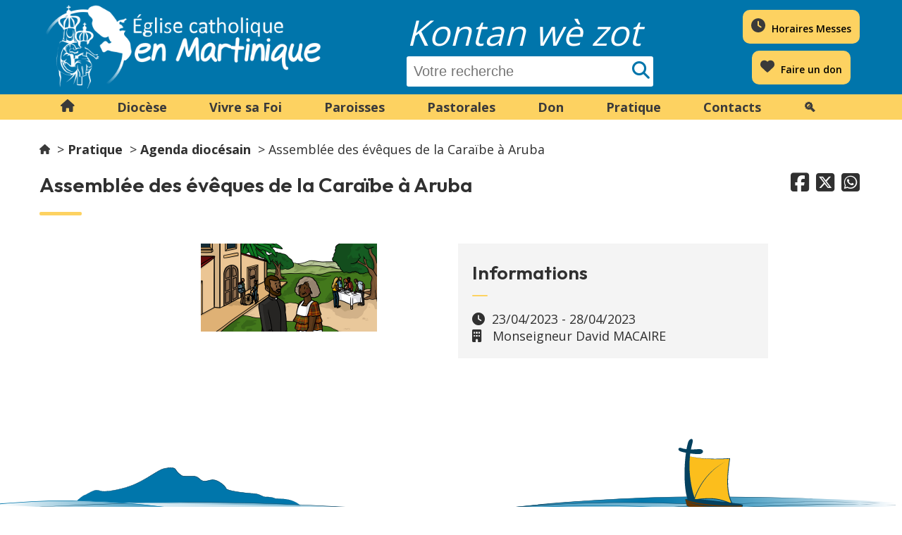

--- FILE ---
content_type: text/html; charset=utf-8
request_url: https://martinique.catholique.fr/884-agenda-diocese-martinique.htm?view=agenda&view_id=1277
body_size: 5150
content:
<!DOCTYPE html>
<html lang="fr">
<head>
    <title>Assemblée des évêques de la Caraïbe à Aruba - Eglise Catholique en Martinique</title>
<meta http-equiv="Content-type" content="text/html; charset=utf-8">
<meta name="viewport" content="width=device-width, initial-scale=1, shrink-to-fit=no">
<meta name="Description" content="Ne ratez aucun évènement sur les semaines à venir !">
<script>
    window.SERVER_ROOT = '/';
</script>
<style>
    :root {
        --color1: #fdd261;
        --color2: #19a332;
        --color3: #dc3545;
        --color4: #0075ab;
        --colorbis1: #333333;
        --colorbis2: #ffffff;
        --colorbis3: #ffffff;
        --colorbis4: #ffffff;
        --footer: url('https://martinique.catholique.fr/uploads/diocese/footer.svg');
    }
</style>
    <link rel="shortcut icon" href="https://medias.eglisemartinique.fr/site/sit_favicon/15/47_030_Logo_couleur.png" type="image/x-icon">
    <link rel="manifest" href="/manifest.json.php">
<link rel="stylesheet" href="/assets/stg_defaut/default.css?t=1767822110">
<script src="/assets/js/jquery/jquery-3.7.0.min.js"></script>
<script src="/assets/js/jquery/ui/jquery-ui.min.js"></script>
<link href="/assets/js/jquery/ui/css/smoothness/jquery-ui.css" rel="stylesheet">
<script src="/assets/js/jquery/lightbox/lightbox.min.js"></script>
<link href="/assets/js/jquery/lightbox/css/lightbox.min.css" rel="stylesheet">
<script src="/assets/js/site.js?t=1767822109"></script>
<!-- Matomo -->
<script>
  var _paq = window._paq = window._paq || [];
  /* tracker methods like "setCustomDimension" should be called before "trackPageView" */
  _paq.push(['trackPageView']);
  _paq.push(['enableLinkTracking']);
  (function() {
    var u="https://matomo.eglisemartinique.fr/";
    _paq.push(['setTrackerUrl', u+'matomo.php']);
    _paq.push(['setSiteId', '39']);
    var d=document, g=d.createElement('script'), s=d.getElementsByTagName('script')[0];
    g.async=true; g.src=u+'matomo.js'; s.parentNode.insertBefore(g,s);
  })();
</script>
<!-- End Matomo Code --><meta property="og:title" content="Assemblée des évêques de la Caraïbe à Aruba">
<meta property="og:description" content="">
<meta property="og:image" content="https://medias.eglisemartinique.fr/agendacategorie/agc_visuel/3d/2_795_evenements-activites.jpg">
</head>
<body>
<div id="document">
    <header id="bandeauHaut" role="banner">
    <div class="top">
        <div class="innerCenter">
            <div class="inner">
                                    <div id="logo">
                        <a href="/">
                            <img src="https://medias.eglisemartinique.fr/site/sit_visuel/d4/47_297_47_104_LogoTexteLongDroite_blanc_150.png" alt="Eglise Catholique en Martinique" title="Eglise Catholique en Martinique">
                        </a>
                    </div>
                
                <div id="sloganWrapper" class="hideTablet">
                    <span id="slogan">Kontan wè zot</span>
                                            <form action="/1781-recherche.htm" method="get">
                            <span><input type="text" name="recherche" placeholder="Votre recherche"></span>
                            <input type="hidden" name="idtf" value="1781">
                        </form>
                                    </div>

                                    <div id="accesRapide">
                        <ul class="clearList">
                                                            <li>
                                    <a href="/845-horaires-des-messes-en-martinique.htm" class="o-button">
                                        <img src="https://medias.eglisemartinique.fr/siteliaison/stl_visuel/7b/39_321_clock-solid-gris.svg" alt="">                                        <span class="libelle">Horaires Messes</span>
                                    </a>
                                </li>
                                                            <li>
                                    <a href="/841-faire-un-don-diocese-paroisse-martinique.htm" class="o-button">
                                        <img src="https://medias.eglisemartinique.fr/siteliaison/stl_visuel/a4/40_346_heart-solid-gris.svg" alt="">                                        <span class="libelle">Faire un don</span>
                                    </a>
                                </li>
                                                    </ul>
                    </div>
                            </div>
        </div>
    </div>

        <div class="bottom">
        <div class="innerCenter">
            <nav id="menu" role="navigation">
                <ul class="clearList niv1">
                                            <li class="niv1" title="Accueil"><a href="/"><img src="/gabarit/stg_defaut/images/home.svg" alt="Accueil"></a></li>
                                                                <li class="niv1">
                            <a href="/839-le-diocese-de-martinique.htm" class="withChild aria-toggle" id="nav1_839" role="button" aria-controls="sousMenu_839" aria-expanded="false">Diocèse</a>
                                                            <div class="sousMenu" id="sousMenu_839" aria-labelledby="nav1_839">
                                    <ul class="clearList niv2">
                                                                                    <li class="niv2">
                                                <a href="/826-histoire-du-diocese-de-martinique.htm">Histoire du diocèse</a>
                                                                                            </li>
                                                                                    <li class="niv2">
                                                <a href="/1919-figures-marquantes.htm">Figures marquantes</a>
                                                                                                    <ul class="clearList niv3">
                                                                                                                    <li class="niv3">
                                                                <a href="/1926-p.-gaston-jean-michel.htm">P. Gaston Jean-Michel </a>
                                                            </li>
                                                                                                                    <li class="niv3">
                                                                <a href="/1925-louis-henri-adolphe-trillard.htm">Louis-Henri Adolphe Trillard</a>
                                                            </li>
                                                                                                                    <li class="niv3">
                                                                <a href="/1920-laure-sabes.htm">Laure Sabes</a>
                                                            </li>
                                                                                                                    <li class="niv3">
                                                                <a href="/1924-leon-papin-dupont.htm">Léon Papin-Dupont </a>
                                                            </li>
                                                                                                            </ul>
                                                                                            </li>
                                                                                    <li class="niv2">
                                                <a href="/820-eveque-de-martinique.htm">Archevêque Mgr Macaire</a>
                                                                                                    <ul class="clearList niv3">
                                                                                                                    <li class="niv3">
                                                                <a href="/1350-biographie-monseigneur-david-macaire.htm">Biographie</a>
                                                            </li>
                                                                                                                    <li class="niv3">
                                                                <a href="/1351-agenda-eveque-martinique.htm">Agenda</a>
                                                            </li>
                                                                                                                    <li class="niv3">
                                                                <a href="/1352-les-mots-de-l-eveque.htm">Mots de l&#039;évêque</a>
                                                            </li>
                                                                                                                    <li class="niv3">
                                                                <a href="/1615-catecheses.htm">Catéchèses</a>
                                                            </li>
                                                                                                                    <li class="niv3">
                                                                <a href="/994-archives-actualites.htm">Archives</a>
                                                            </li>
                                                                                                            </ul>
                                                                                            </li>
                                                                                    <li class="niv2">
                                                <a href="/1422-les-pretres-en-activite-en-martinique.htm">Prêtres </a>
                                                                                            </li>
                                                                                    <li class="niv2">
                                                <a href="/1546-les-diacres-permanents.htm">Diacres permanents</a>
                                                                                            </li>
                                                                                    <li class="niv2">
                                                <a href="/1383-seminaire-diocesain.htm">Séminaire &amp; Vocations</a>
                                                                                            </li>
                                                                                    <li class="niv2">
                                                <a href="/822-organisation-des-services-diocese-martinique.htm">Organisation diocésaine</a>
                                                                                            </li>
                                                                                    <li class="niv2">
                                                <a href="/1349-communautes-religieuses-martinique.htm">Congrégations &amp; communautés </a>
                                                                                            </li>
                                                                                    <li class="niv2">
                                                <a href="/856-enseignement-catholique-en-martinique.htm">Enseignement Catholique</a>
                                                                                            </li>
                                                                                    <li class="niv2">
                                                <a href="/838-patrimoine-eglise-catholique-martinique.htm">Patrimoine</a>
                                                                                            </li>
                                                                            </ul>
                                </div>
                                                    </li>
                                            <li class="niv1">
                            <a href="/844-vivre-sa-foi-en-martinique.htm" class="withChild aria-toggle" id="nav1_844" role="button" aria-controls="sousMenu_844" aria-expanded="false">Vivre sa Foi</a>
                                                            <div class="sousMenu" id="sousMenu_844" aria-labelledby="nav1_844">
                                    <ul class="clearList niv2">
                                                                                    <li class="niv2">
                                                <a href="/845-horaires-des-messes-en-martinique.htm">Horaires Messes</a>
                                                                                            </li>
                                                                                    <li class="niv2">
                                                <a href="/1721-horaires-des-chemins-de-croix-en-martinique.htm">Horaires Chemins de Croix</a>
                                                                                            </li>
                                                                                    <li class="niv2">
                                                <a href="/846-horaires-adorations-en-martinique.htm">Horaires Adorations</a>
                                                                                            </li>
                                                                                    <li class="niv2">
                                                <a href="/847-horaires-confessions-en-martinique.htm">Horaires Confessions</a>
                                                                                            </li>
                                                                                    <li class="niv2">
                                                <a href="https://formation.eglisemartinique.fr">Formations</a>
                                                                                            </li>
                                                                                    <li class="niv2">
                                                <a href="/861-lieux-de-retraite-en-martinique.htm">Retraites</a>
                                                                                            </li>
                                                                                    <li class="niv2">
                                                <a href="/828-pelerinages-en-martinique.htm">Pèlerinages</a>
                                                                                            </li>
                                                                                    <li class="niv2">
                                                <a href="/829-les-sacrements-de-la-vie-chretienne.htm">Sacrements </a>
                                                                                                    <ul class="clearList niv3">
                                                                                                                    <li class="niv3">
                                                                <a href="/831-bapteme-en-martinique.htm">Baptême</a>
                                                            </li>
                                                                                                                    <li class="niv3">
                                                                <a href="/832-premiere-communion-en-martinique.htm">Première Communion </a>
                                                            </li>
                                                                                                                    <li class="niv3">
                                                                <a href="/833-confirmation-en-martinique.htm">Confirmation</a>
                                                            </li>
                                                                                                                    <li class="niv3">
                                                                <a href="/834-confession-reconciliation-en-martinique.htm">Confession</a>
                                                            </li>
                                                                                                                    <li class="niv3">
                                                                <a href="/835-mariage-se-marier-en-martinique.htm">Mariage</a>
                                                            </li>
                                                                                                                    <li class="niv3">
                                                                <a href="/836-ordination-en-martinique.htm">Ordre</a>
                                                            </li>
                                                                                                                    <li class="niv3">
                                                                <a href="/837-onction-des-malades-en-martinique.htm">Onction des malades</a>
                                                            </li>
                                                                                                            </ul>
                                                                                            </li>
                                                                                    <li class="niv2">
                                                <a href="/1826-jubile-2025.htm">Jubilé 2025</a>
                                                                                                    <ul class="clearList niv3">
                                                                                                                    <li class="niv3">
                                                                <a href="/1798-congres-mission-martinique.htm">Congrès Mission </a>
                                                            </li>
                                                                                                                    <li class="niv3">
                                                                <a href="/1822-evangelisation-jour-gras.htm">Séminaire Carême</a>
                                                            </li>
                                                                                                                    <li class="niv3">
                                                                <a href="/1827-pentecote-2025.htm">Pentecôte 2025</a>
                                                            </li>
                                                                                                            </ul>
                                                                                            </li>
                                                                                    <li class="niv2">
                                                <a href="/1825-croix-de-lumiere.htm">Croix de Lumière </a>
                                                                                            </li>
                                                                                    <li class="niv2">
                                                <a href="/1427-prieres.htm">Prières </a>
                                                                                                    <ul class="clearList niv3">
                                                                                                                    <li class="niv3">
                                                                <a href="/1941-pour-les-vocations.htm">Pour les vocations</a>
                                                            </li>
                                                                                                                    <li class="niv3">
                                                                <a href="/1428-priere-contre-le-corona-virus.htm">contre la maladie</a>
                                                            </li>
                                                                                                                    <li class="niv3">
                                                                <a href="/1531-priere-pour-le-careme.htm">pour le carême</a>
                                                            </li>
                                                                                                                    <li class="niv3">
                                                                <a href="/1534-priere-a-st-joseph-protecteur.htm">St Joseph protecteur</a>
                                                            </li>
                                                                                                                    <li class="niv3">
                                                                <a href="/1586-priere-a-st-joseph-pere-de-famille.htm">St Joseph père de famille</a>
                                                            </li>
                                                                                                                    <li class="niv3">
                                                                <a href="/1805-priere-a-nd-du-rosaire.htm">Prière à ND du Rosaire</a>
                                                            </li>
                                                                                                                    <li class="niv3">
                                                                <a href="/1580-priere-a-la-sainte-trinite.htm">La Sainte Trinité</a>
                                                            </li>
                                                                                                                    <li class="niv3">
                                                                <a href="/1984-neuvaine-a-st-michel-archange.htm">Neuvaine à St Michel Archange</a>
                                                            </li>
                                                                                                                    <li class="niv3">
                                                                <a href="/1899-neuvaines.htm">Neuvaines</a>
                                                            </li>
                                                                                                                    <li class="niv3">
                                                                <a href="/1694-ecclesiam-2020.htm">EcclésiaM 2020</a>
                                                            </li>
                                                                                                                    <li class="niv3">
                                                                <a href="/1695-synode-2023.htm">Synode 2023</a>
                                                            </li>
                                                                                                                    <li class="niv3">
                                                                <a href="/1898-livrets-de-chemin-de-croix-diocesain.htm">Chemins de Croix diocésains</a>
                                                            </li>
                                                                                                                    <li class="niv3">
                                                                <a href="/1900-jubile-2025.htm">Jubilé 2025</a>
                                                            </li>
                                                                                                                    <li class="niv3">
                                                                <a href="/1999-priere-au-cimetiere.htm">Prière au cimetière</a>
                                                            </li>
                                                                                                            </ul>
                                                                                            </li>
                                                                                    <li class="niv2">
                                                <a href="/1389-saint-du-jour.htm">Saint du jour</a>
                                                                                            </li>
                                                                                    <li class="niv2">
                                                <a href="/941-lectures-du-jour.htm">Lectures du jour</a>
                                                                                            </li>
                                                                                    <li class="niv2">
                                                <a href="/1817-messe-dominicale-en-live-facebook.htm">Retransmission Messe </a>
                                                                                            </li>
                                                                            </ul>
                                </div>
                                                    </li>
                                            <li class="niv1">
                            <a href="/824-paroisses-catholique-en-martinique.htm">Paroisses</a>
                                                    </li>
                                            <li class="niv1">
                            <a href="/823-pastorales-en-martinique.htm">Pastorales</a>
                                                    </li>
                                            <li class="niv1">
                            <a href="/840-je-donne-diocese-de-martinique.htm">Don</a>
                                                    </li>
                                            <li class="niv1 selected">
                            <a href="/1414-medias-diocesains.htm" class="withChild aria-toggle" id="nav1_1414" role="button" aria-controls="sousMenu_1414" aria-expanded="false">Pratique</a>
                                                            <div class="sousMenu" id="sousMenu_1414" aria-labelledby="nav1_1414">
                                    <ul class="clearList niv2">
                                                                                    <li class="niv2">
                                                <a href="/1372-application-mobile.htm">Application mobile</a>
                                                                                                    <ul class="clearList niv3">
                                                                                                                    <li class="niv3">
                                                                <a href="/1815-comment-installer-l-application-sur-mon-smartphone-android.htm">sur Android</a>
                                                            </li>
                                                                                                                    <li class="niv3">
                                                                <a href="/1816-comment-installer-l-application-sur-mon-iphone.htm">sur  Iphone</a>
                                                            </li>
                                                                                                            </ul>
                                                                                            </li>
                                                                                    <li class="niv2">
                                                <a href="/1617-newsletter-infodiocese.htm">Newsletter &quot;Infodiocèse&quot;</a>
                                                                                            </li>
                                                                                    <li class="niv2">
                                                <a href="/855-l-eglise-en-martinique.htm">Revue &quot;Eglise en Martinique&quot;</a>
                                                                                            </li>
                                                                                    <li class="niv2">
                                                <a href="/1415-radio-saint-louis-martinique.htm">Radio Saint-Louis</a>
                                                                                            </li>
                                                                                    <li class="niv2">
                                                <a href="/852-librairies-catholiques-en-martinique.htm">Bibliothèque &amp; librairies</a>
                                                                                            </li>
                                                                                    <li class="niv2">
                                                <a href="/1927-boutiques-diocesaines.htm">Boutiques </a>
                                                                                            </li>
                                                                                    <li class="niv2">
                                                <a href="/853-certificat-extrait-copie-acte-bapteme-martinique.htm">Certificats de baptême</a>
                                                                                            </li>
                                                                                    <li class="niv2">
                                                <a href="/1353-communiques-diocese-martinique.htm">Communiqués officiels</a>
                                                                                            </li>
                                                                                    <li class="niv2">
                                                <a href="/1593-extranet.htm">Accès Extranet</a>
                                                                                            </li>
                                                                                    <li class="niv2">
                                                <a href="/1196-ecoute-et-signalement-abus-sexuel-ou-emprise.htm">Écoute et signalement abus </a>
                                                                                            </li>
                                                                                    <li class="niv2">
                                                <a href="/1430-revue-de-presse.htm">Revue de presse</a>
                                                                                                    <ul class="clearList niv3">
                                                                                                                    <li class="niv3">
                                                                <a href="/1507-articles-de-presse-diocese.htm">Diocèse de Martinique</a>
                                                            </li>
                                                                                                                    <li class="niv3">
                                                                <a href="/1506-articles-de-presse-mgr-macaire.htm">Mgr Macaire</a>
                                                            </li>
                                                                                                            </ul>
                                                                                            </li>
                                                                                    <li class="niv2">
                                                <a href="/883-actualites-diocese-martinique.htm">Actualités diocésaines</a>
                                                                                            </li>
                                                                                    <li class="niv2 selected">
                                                <a href="/884-agenda-diocese-martinique.htm">Agenda diocésain</a>
                                                                                            </li>
                                                                                    <li class="niv2">
                                                <a href="/1576-sites-de-la-province-ecclesiastique.htm">Province écclésiastique</a>
                                                                                                    <ul class="clearList niv3">
                                                                                                                    <li class="niv3">
                                                                <a href="/1577-site-du-diocese-de-guadeloupe.htm">Diocèse de Guadeloupe</a>
                                                            </li>
                                                                                                                    <li class="niv3">
                                                                <a href="/1578-diocese-de-guyane.htm">Diocèse de Guyane</a>
                                                            </li>
                                                                                                            </ul>
                                                                                            </li>
                                                                            </ul>
                                </div>
                                                    </li>
                                            <li class="niv1">
                            <a href="/943-contact.htm">Contacts</a>
                                                    </li>
                                            <li class="niv1">
                            <a href="/1781-recherche.htm">🔍</a>
                                                    </li>
                                    </ul>
            </nav>
        </div>
            </div>
</header>

<nav role="navigation" id="tapbar" aria-label="Menu">
    <ul class="clearList liensBas">
                    <li>
                <a href="/">
                    <img src="https://medias.eglisemartinique.fr/siteliaison/stl_visuel/15/36_606_accueil.svg" alt="">                    Accueil                </a>
            </li>
                    <li>
                <a href="/845-horaires-des-messes-en-martinique.htm">
                    <img src="https://medias.eglisemartinique.fr/siteliaison/stl_visuel/36/37_606_horaires-messes.svg" alt="">                    Messes                </a>
            </li>
                    <li class="selected">
                <a href="/884-agenda-diocese-martinique.htm">
                    <img src="https://medias.eglisemartinique.fr/siteliaison/stl_visuel/e4/38_606_agenda.svg" alt="">                    Agenda                </a>
            </li>
                    <li>
                <a href="/883-actualites-diocese-martinique.htm">
                    <img src="https://medias.eglisemartinique.fr/siteliaison/stl_visuel/84/41_606_actualites.svg" alt="">                    Actus                </a>
            </li>
                    <li>
                <a href="/840-je-donne-diocese-de-martinique.htm">
                    <img src="https://medias.eglisemartinique.fr/siteliaison/stl_visuel/4f/42_606_don.svg" alt="">                    Don                </a>
            </li>
                <li>
            <button type="button" class="aria-toggle" id="btnMenuMobile" aria-controls="menu" aria-expanded="false">
                <img src="/gabarit/stg_defaut/images/menu.svg" alt="">
                Menu
            </button>
        </li>
    </ul>
</nav>
    <main id="content" class="edition-paragraphes" role="main">
        <div class="innerCenter">

            <nav id="ariane" aria-label="Fil d'ariane"><ol><li><a href="/"><img src="/gabarit/stg_defaut/images/home.svg" title="Accueil" alt="Accueil"></a></li><li><a href="/1414-medias-diocesains.htm">Pratique</a></li><li><a  href="/884-agenda-diocese-martinique.htm">Agenda diocésain</a></li><li>Assemblée des évêques de la Caraïbe à Aruba</li></ol></nav>
            <div id="shareContainer"><span class="share big"><a href="https://www.facebook.com/sharer.php?u=https%3A%2F%2Fmartinique.catholique.fr%2F884-agenda-diocese-martinique.htm%3Fview%3Dagenda%26view_id%3D1277" target="_blank" class="fb">&#xf082</a><a href="https://twitter.com/intent/tweet?url=https%3A%2F%2Fmartinique.catholique.fr%2F884-agenda-diocese-martinique.htm%3Fview%3Dagenda%26view_id%3D1277&amp;text=Assembl%C3%A9e+des+%C3%A9v%C3%AAques+de+la+Cara%C3%AFbe+%C3%A0+Aruba" target="_blank" class="tw">&#xe61a</a><a href="https://api.whatsapp.com/send?text=Assembl%C3%A9e+des+%C3%A9v%C3%AAques+de+la+Cara%C3%AFbe+%C3%A0+Aruba+%3A+https%3A%2F%2Fmartinique.catholique.fr%2F884-agenda-diocese-martinique.htm%3Fview%3Dagenda%26view_id%3D1277" target="_blank" class="wa">&#xf40c</a></span>
                
                                    <h1>Assemblée des évêques de la Caraïbe à Aruba</h1>
                            </div>

            
            <article class="paragraphe prt_agenda"><div class="colonnageAuto">
            <div class="aligncenter"><a href="https://medias.eglisemartinique.fr/agendacategorie/agc_visuel/3d/2_795_evenements-activites.jpg" data-lightbox="lightbox"><img src="https://medias.eglisemartinique.fr/agendacategorie/agc_visuel/3d/2_795_evenements-activites.jpg" alt="" style="width:250px;"></a></div>
        <div class="fondGris">
        <br>
        <h2>Informations</h2>
        <p>
            <span class="picto horaire">23/04/2023 - 28/04/2023</span>
                        <br><span class="picto societe">
                                    Monseigneur David MACAIRE                            </span>
        </p>
    </div>
</div>

</article>        </div>
    </main>
    <footer id="bandeauBas" role="contentinfo">
    <div class="top"></div>
    <div class="bottom">
        <div class="innerCenter">
            <div class="inner">
                <div class="diocese">
                                            <div id="logo" class="hideTablet">
                            <a href="/">
                                <img src="https://medias.eglisemartinique.fr/diocese/dcs_logoblanc/c7/1_476_Logo_blanc.png" title="Diocèse de Martinique" alt="">
                            </a>
                        </div>
                                    </div>
                                    <ul class="clearList liensBas">
                                                    <li>
                                <a href="/872-mentions-legales.htm">Mentions légales</a>
                            </li>
                                                    <li>
                                <a href="/873-plan-du-site.htm">Plan du site</a>
                            </li>
                                                    <li>
                                <a href="/943-contact.htm">Nous contacter</a>
                            </li>
                                            </ul>
                            </div>
        </div>
    </div>
</footer>

</div>
</body>
</html>
    

--- FILE ---
content_type: text/css
request_url: https://martinique.catholique.fr/assets/stg_defaut/default.css?t=1767822110
body_size: 8196
content:
@charset "UTF-8";
@import 'https://fonts.googleapis.com/css?family=Outfit:600';
@import 'https://fonts.googleapis.com/css?family=Open+Sans:300,400,500,600,700,900';
@font-face {
  font-family: "Font Awesome 6 Solid";
  font-style: normal;
  font-weight: 900;
  font-display: auto;
  src: url("polices/fa-solid-900.woff2") format("woff2");
}
@font-face {
  font-family: "Font Awesome 6 Regular";
  font-style: normal;
  font-weight: 400;
  font-display: auto;
  src: url("polices/fa-regular-400.woff2") format("woff2");
}
@font-face {
  font-family: "Font Awesome 6 Brands";
  font-style: normal;
  font-weight: 400;
  font-display: auto;
  src: url("polices/fa-brands-400.woff2") format("woff2");
}
/* ===================================================================
 * MIXINS
 * =================================================================*/
/*
 *   Bouton standard
 *   => $fontSize:          taille du libellé
 *   => $lineHeight:        line-height du libellé
 *   => $color:             couleur du libellé
 *   => $bgColor:           couleur de fond du bouton
 *   => $borderColor:       couleur du contour
 *   => $borderSize:        largeur du contour
 *   => $colorHover:        couleur du libellé au survol
 *   => $bgColorHover:      couleur de fond du bouton au survol
 *   => $borderColorHover:  couleur du contour au survol
 *   => $radius:            arrondi des angles
 *   => $paddingH:          padding haut/bas
 *   => $paddingV:          padding gauche/droite
 */
/*
 *   Alignement : Permet d'aligner en pourcentage un élément via absolute et tranform
 *   !! Attention !! Il faut que le bloc container soit en position relative ou absolute.
 *   => $x:  alignement sur l'axe x
 *   => $y:  alignement sur l'axe y
 */
/*
 *   Colonnage grille
 *   => @nbCol:    nombre de colonne de la grille
 *   => @nbMargin:     nombre de gouttières de la grille
 */
/*
 *   Custom select :
 *   => $arrow:   nom du fichier image
 *   => $taille:  width du background en pixels permettant de calculer le padding-right
 */
/*
 * Preserve unicode escape in default.css
 * Example with Fontawesome :
 * content: unicode('f060');
 */
html, body {
  scroll-behavior: smooth;
}

.visuallyhidden {
  border: 0;
  clip: rect(0 0 0 0);
  height: 1px !important;
  margin: -1px !important;
  overflow: hidden;
  padding: 0 !important;
  position: absolute;
  width: 1px !important;
}

.clear {
  clear: both !important;
}

.alignleft {
  text-align: left !important;
}

.alignright {
  text-align: right !important;
}

.aligncenter {
  text-align: center !important;
}

.alert {
  color: red;
}

img {
  max-width: 100%;
}
img.floatG {
  float: left;
  margin: 0 10px 10px 0;
}
img.floatD {
  float: right;
  margin: 0 0 10px 10px;
}
img.max50 {
  max-width: 48%;
  height: auto;
}

.nowrap {
  white-space: nowrap;
}

.fas, .picto::before {
  font-family: "Font Awesome 6 Solid", sans-serif;
  font-weight: 900;
  line-height: 1;
  font-style: normal;
}

.far {
  font-family: "Font Awesome 6 Regular", sans-serif;
  font-weight: 400;
  line-height: 1;
  font-style: normal;
}

.fab, .picto.caster::before {
  font-family: "Font Awesome 6 Brands", sans-serif;
  font-weight: 400;
  line-height: 1;
  font-style: normal;
}

.picto::before {
  margin-right: 1rem;
}
.picto.email {
  word-break: break-word;
}

.picto.tel::before {
  content: "\f879";
}
.picto.email::before {
  content: "\f0e0";
}
.picto.web::before {
  content: "\f35d";
}
.picto.adresse::before {
  content: "\f3c5";
}
.picto.personne::before {
  content: "\f007";
}
.picto.societe::before {
  content: "\f1ad";
}
.picto.calendrier::before {
  content: "\f073";
}
.picto.horaire::before {
  content: "\f017";
}
.picto.categorie::before {
  content: "\f02b";
}
.picto.euro::before {
  content: "\f153";
}
.picto.music::before {
  content: "\f001";
}
.picto.anniversaire::before {
  content: "\f1fd";
}
.picto.don::before {
  content: "\f004";
}
.picto.quete::before {
  content: "\f51e";
}
.picto.document::before {
  content: "\f56d";
}
.picto.direction::before {
  content: "\f5eb";
}
.picto.mobile::before {
  content: "\f3cd";
}
.picto.eglise::before {
  content: "\f51d";
}
.picto.caster::before {
  content: "\f838";
}
.picto.share::before {
  content: "\f1e0";
}
.js-show--center {
  text-align: center;
  margin-bottom: 1rem;
}
.js-show--center .js-show-arrow {
  float: none;
}
.js-show-arrow {
  cursor: pointer;
  float: right;
  padding-left: 5px;
}
.js-show-arrow::after {
  font-family: "Font Awesome 6 Solid", sans-serif;
  font-weight: 900;
  line-height: 1;
  content: "\f107";
}
.js-show-arrow.open::after {
  content: "\f106";
}
.js-show-content {
  display: none;
}

.js-password {
  margin-left: -25px;
  cursor: pointer;
  font-style: normal;
}
.js-password::before {
  font-family: "Font Awesome 6 Solid", sans-serif;
  font-weight: 900;
  line-height: 1;
  content: "\f070";
}
.js-password.show::before {
  content: "\f06e";
}

html {
  font-size: 62.5%; /*10px*/
}

body {
  font-size: 1.8rem;
  background-color: #fff;
  color: #303030;
  margin: 0;
  padding: 0;
  font-family: "Open Sans", sans-serif;
  font-weight: 400;
}

#document {
  overflow: hidden;
  min-width: 320px;
}

h1 {
  font-size: 2.9rem;
  margin: 0 0 4rem;
  font-weight: 600;
  font-family: "Outfit", sans-serif;
}
h1:not(.epure)::after {
  content: "";
  height: 0.5rem;
  width: 6rem;
  background-color: var(--color1, #fdd261);
  border-radius: 1rem;
  display: block;
  margin-top: 2rem;
}

h2 {
  font-size: 2.7rem;
  margin: 0 0 3rem;
  font-weight: 600;
  font-family: "Outfit", sans-serif;
}
h2:not(.epure)::after {
  content: "";
  height: 0.2rem;
  width: 2.2rem;
  background-color: var(--color1, #fdd261);
  border-radius: 1rem;
  display: block;
  margin-top: 1.5rem;
}

h3 {
  font-size: 2.3rem;
  margin: 0 0 1.5rem;
  font-weight: 600;
  font-family: "Outfit", sans-serif;
}

h4 {
  font-size: 2.1rem;
  margin: 0 0 1.5rem;
  font-weight: 600;
  font-family: "Outfit", sans-serif;
}

a {
  color: var(--color4, #0075ab);
  text-decoration: none;
}
a:hover, a:focus, a:active {
  text-decoration: underline;
}

h2 a,
h3 a {
  color: inherit;
}

@media screen and (min-width: 768px) {
  p {
    margin: 0 0 2rem;
  }
}
@media screen and (max-width: 767px) {
  p {
    margin: 0 0 1.5rem;
  }
}

ul {
  margin: 0;
  padding: 0;
  list-style: none;
}
ul:not(.clearList):not(ul.liste):not(ul.listeMonoligne):not(.js-tree):not(.ui-menu) {
  overflow: hidden;
  margin: 0 0 2rem;
}
ul:not(.clearList):not(ul.liste):not(ul.listeMonoligne):not(.js-tree):not(.ui-menu) li {
  position: relative;
  padding: 0 0 0 2rem;
  margin: 0 0 1rem;
}
ul:not(.clearList):not(ul.liste):not(ul.listeMonoligne):not(.js-tree):not(.ui-menu) li::before {
  content: "•";
  color: var(--color1, #fdd261);
  position: absolute;
  left: 0;
  top: 0;
}
ul:not(.clearList):not(ul.liste):not(ul.listeMonoligne):not(.js-tree):not(.ui-menu) ul {
  margin: 0;
}
ul:not(.clearList):not(ul.liste):not(ul.listeMonoligne):not(.js-tree):not(.ui-menu).check li {
  padding-left: 3rem;
}
ul:not(.clearList):not(ul.liste):not(ul.listeMonoligne):not(.js-tree):not(.ui-menu).check li::before {
  content: url("images/puceCheck.png");
}

ol {
  padding: 0 0 0 2rem;
  margin: 0 0 2rem;
}
ol li {
  padding: 0 0 0 1rem;
  margin-bottom: 1rem;
}
ol ol {
  margin: 2rem 0 0;
}

#ariane ol {
  padding: 0;
}
#ariane li {
  display: inline-block;
  padding: 0;
  margin: 0;
}
#ariane li:not(:last-child)::after {
  content: ">";
  margin: 0 0.5rem 0 1rem;
}
#ariane img {
  height: 14px;
}
#ariane a {
  color: #303030;
  font-weight: 700;
}

#content {
  box-sizing: border-box;
  padding-top: 3rem;
  display: flow-root;
}

.innerCenter {
  max-width: 1169px;
  margin: 0 auto;
  display: flow-root;
  position: relative;
}
@media screen and (min-width: 768px) {
  .innerCenter {
    padding: 0 2rem;
  }
}
@media screen and (max-width: 767px) {
  .innerCenter {
    padding: 0 0.5rem;
  }
}

@media screen and (max-width: 1023px) {
  .hideTablet {
    display: none;
  }
}

@media screen and (min-width: 1024px) {
  .hideDesktop {
    display: none;
  }
}

.itemInfo {
  padding: 2rem;
  word-break: break-word;
}
.itemInfo p {
  margin-bottom: 2rem;
}

.enAvant {
  background-color: var(--color1, #fdd261);
}
@media screen and (min-width: 768px) {
  .enAvant {
    margin-bottom: 5rem;
    padding: 3rem 7% 1rem;
  }
}
@media screen and (max-width: 767px) {
  .enAvant {
    margin-bottom: 3rem;
    padding: 3rem 2rem 1rem;
  }
}
.enAvant .o-button {
  color: var(--color1, #fdd261) !important;
  background-color: #303030;
  border-color: #303030;
}
.enAvant .o-button:hover, .enAvant .o-button:active, .enAvant .o-button:focus {
  color: #303030 !important;
  background-color: color-mix(in srgb, #fff 15%, var(--color1, #fdd261));
  border-color: #303030;
}

.citation {
  padding: 0 10%;
  font-style: italic;
  position: relative;
  text-align: center;
}
.citation:before {
  font-family: "Font Awesome 6 Solid", sans-serif;
  font-weight: 900;
  line-height: 1;
  content: "\f10d";
  position: absolute;
  top: 0;
  left: 5%;
}
.citation:after {
  font-family: "Font Awesome 6 Solid", sans-serif;
  font-weight: 900;
  line-height: 1;
  content: "\f10e";
  position: absolute;
  bottom: 0;
  right: 5%;
}

.colonne2 {
  columns: 2;
  column-gap: 2rem;
}
@media screen and (max-width: 767px) {
  .colonne2 {
    columns: 1;
  }
}

.grille {
  display: flex;
  flex-wrap: wrap;
  gap: 5rem;
  justify-content: center;
}
@media screen and (min-width: 768px) {
  .grille > * {
    width: 45%;
  }
}

.stabylo {
  text-transform: uppercase;
  font-weight: 700;
  position: relative;
  z-index: 0;
  display: inline-block;
  margin-right: 5px;
}
.stabylo::before {
  content: "";
  position: absolute;
  top: 50%;
  bottom: -5px;
  left: 0;
  right: 0;
  background-color: var(--color1, #fdd261);
  z-index: -1;
}

.error {
  border: 1px solid var(--color3, #dc3545);
  color: var(--color3, #dc3545);
  padding: 1rem;
}

@media screen and (min-width: 1024px) {
  .accrocheIMG {
    margin-bottom: 8rem;
  }
}
@media screen and (max-width: 1023px) {
  .accrocheIMG {
    margin-bottom: 4rem;
  }
}
.accrocheIMG img {
  display: block;
  margin: 0 auto;
}

.accrocheTXT {
  font-weight: 500;
}
@media screen and (min-width: 1024px) {
  .accrocheTXT {
    margin-bottom: 6rem;
  }
}
@media screen and (max-width: 1023px) {
  .accrocheTXT {
    margin-bottom: 4rem;
  }
}
@media screen and (min-width: 768px) {
  .accrocheTXT {
    font-size: 2.2rem;
    line-height: 3.7rem;
  }
}
@media screen and (max-width: 767px) {
  .accrocheTXT {
    font-size: 2rem;
    line-height: 2.6rem;
  }
}

#shareContainer {
  display: flow-root;
}

.share {
  display: block;
  text-align: right;
  margin-bottom: 0.5rem;
}
.share a {
  font-family: "Font Awesome 6 Brands", sans-serif;
  font-weight: 400;
  line-height: 1;
  color: #303030;
  margin: 0 5px;
}
.share a.fb:hover {
  color: #3B5998;
}
.share a.tw:hover {
  color: #00ACEE;
}
.share a.wa:hover {
  color: #25D366;
}
.share.big {
  margin-bottom: 1rem;
  float: right;
}
.share.big a {
  font-size: 3rem;
}

.visuel {
  position: relative;
  overflow: hidden;
}
.visuel span {
  position: absolute;
  bottom: 0;
  left: 0;
  color: #fff;
  background-color: var(--color4, #0075ab);
}
.visuel span:not(.noPadding) {
  padding: 2px 5px;
}
.visuel span.TL {
  bottom: auto;
  top: 0;
}
.visuel span img {
  display: block;
}
.visuel > img {
  display: block;
  margin: auto;
}
.visuel.ratio > img {
  width: 100%;
  aspect-ratio: 3/2;
  object-fit: cover;
}
.visuel.ratio--contain > img {
  object-fit: contain;
}

.lienBloc {
  position: relative;
}
.lienBloc a:first-child {
  text-decoration: none;
}
.lienBloc a:first-child::after {
  content: "";
  position: absolute;
  left: 0;
  right: 0;
  top: 0;
  bottom: 0;
  z-index: 1;
}
.lienBloc h3 {
  margin-top: 1.5rem;
}
.lienBloc .visuel > img {
  transition: all 0.3s;
}
.lienBloc:hover .visuel > img {
  transform: scale(1.15);
}

.paragraphe {
  margin-bottom: 4rem;
  display: flow-root;
}

.style_COULEUR1 h1::after,
.style_COULEUR1 h2::after,
.style_COULEUR1 .liste .visuel span {
  background-color: var(--color1, #fdd261);
}
.style_COULEUR1 .liste.standard h2 {
  border-color: var(--color1, #fdd261);
}
.style_COULEUR1 li::before,
.style_COULEUR1 a.lienPuce::before {
  color: var(--color1, #fdd261) !important;
}
.style_COULEUR1 a.lienPuce:hover,
.style_COULEUR1 a.lienPuce:focus {
  text-decoration-color: var(--color1, #fdd261);
}
.style_COULEUR1 .o-button {
  color: var(--colorbis1, #000) !important;
  background-color: var(--color1, #fdd261);
  border-color: var(--color1, #fdd261);
}
.style_COULEUR1 .o-button:hover, .style_COULEUR1 .o-button:active, .style_COULEUR1 .o-button:focus {
  background-color: color-mix(in srgb, var(--colorbis1, #000) 20%, var(--color1, #fdd261));
  border-color: color-mix(in srgb, var(--colorbis1, #000) 20%, var(--color1, #fdd261));
}

.style_FONDCOULEUR1 {
  background-color: var(--color1, #fdd261);
  color: var(--colorbis1, #000);
  border-radius: 1rem;
  padding: 3rem 3rem 0;
}
.style_FONDCOULEUR1 h1::after, .style_FONDCOULEUR1 h2::after {
  content: none;
}
.style_FONDCOULEUR1 a {
  color: inherit;
}
.style_FONDCOULEUR1 li::before,
.style_FONDCOULEUR1 a.lienPuce::before {
  color: var(--colorbis1, #000) !important;
}
.style_FONDCOULEUR1 a.lienPuce:hover,
.style_FONDCOULEUR1 a.lienPuce:focus {
  text-decoration-color: var(--colorbis1, #000);
}
.style_FONDCOULEUR1 .o-button {
  color: var(--colorbis1, #000) !important;
  background-color: var(--color1, #fdd261);
  border-color: var(--colorbis1, #000);
}
.style_FONDCOULEUR1 .o-button:hover, .style_FONDCOULEUR1 .o-button:active, .style_FONDCOULEUR1 .o-button:focus {
  background-color: color-mix(in srgb, var(--colorbis1, #000) 20%, var(--color1, #fdd261));
  border-color: var(--colorbis1, #000);
}

.style_COULEUR2 h1::after,
.style_COULEUR2 h2::after,
.style_COULEUR2 .liste .visuel span {
  background-color: var(--color2, #19a332);
}
.style_COULEUR2 .liste.standard h2 {
  border-color: var(--color2, #19a332);
}
.style_COULEUR2 li::before,
.style_COULEUR2 a.lienPuce::before {
  color: var(--color2, #19a332) !important;
}
.style_COULEUR2 a.lienPuce:hover,
.style_COULEUR2 a.lienPuce:focus {
  text-decoration-color: var(--color2, #19a332);
}
.style_COULEUR2 .o-button {
  color: var(--colorbis2, #000) !important;
  background-color: var(--color2, #19a332);
  border-color: var(--color2, #19a332);
}
.style_COULEUR2 .o-button:hover, .style_COULEUR2 .o-button:active, .style_COULEUR2 .o-button:focus {
  background-color: color-mix(in srgb, var(--colorbis2, #000) 20%, var(--color2, #19a332));
  border-color: color-mix(in srgb, var(--colorbis2, #000) 20%, var(--color2, #19a332));
}

.style_FONDCOULEUR2 {
  background-color: var(--color2, #19a332);
  color: var(--colorbis2, #000);
  border-radius: 1rem;
  padding: 3rem 3rem 0;
}
.style_FONDCOULEUR2 h1::after, .style_FONDCOULEUR2 h2::after {
  content: none;
}
.style_FONDCOULEUR2 a {
  color: inherit;
}
.style_FONDCOULEUR2 li::before,
.style_FONDCOULEUR2 a.lienPuce::before {
  color: var(--colorbis2, #000) !important;
}
.style_FONDCOULEUR2 a.lienPuce:hover,
.style_FONDCOULEUR2 a.lienPuce:focus {
  text-decoration-color: var(--colorbis2, #000);
}
.style_FONDCOULEUR2 .o-button {
  color: var(--colorbis2, #000) !important;
  background-color: var(--color2, #19a332);
  border-color: var(--colorbis2, #000);
}
.style_FONDCOULEUR2 .o-button:hover, .style_FONDCOULEUR2 .o-button:active, .style_FONDCOULEUR2 .o-button:focus {
  background-color: color-mix(in srgb, var(--colorbis2, #000) 20%, var(--color2, #19a332));
  border-color: var(--colorbis2, #000);
}

.style_COULEUR3 h1::after,
.style_COULEUR3 h2::after,
.style_COULEUR3 .liste .visuel span {
  background-color: var(--color3, #dc3545);
}
.style_COULEUR3 .liste.standard h2 {
  border-color: var(--color3, #dc3545);
}
.style_COULEUR3 li::before,
.style_COULEUR3 a.lienPuce::before {
  color: var(--color3, #dc3545) !important;
}
.style_COULEUR3 a.lienPuce:hover,
.style_COULEUR3 a.lienPuce:focus {
  text-decoration-color: var(--color3, #dc3545);
}
.style_COULEUR3 .o-button {
  color: var(--colorbis3, #000) !important;
  background-color: var(--color3, #dc3545);
  border-color: var(--color3, #dc3545);
}
.style_COULEUR3 .o-button:hover, .style_COULEUR3 .o-button:active, .style_COULEUR3 .o-button:focus {
  background-color: color-mix(in srgb, var(--colorbis3, #000) 20%, var(--color3, #dc3545));
  border-color: color-mix(in srgb, var(--colorbis3, #000) 20%, var(--color3, #dc3545));
}

.style_FONDCOULEUR3 {
  background-color: var(--color3, #dc3545);
  color: var(--colorbis3, #000);
  border-radius: 1rem;
  padding: 3rem 3rem 0;
}
.style_FONDCOULEUR3 h1::after, .style_FONDCOULEUR3 h2::after {
  content: none;
}
.style_FONDCOULEUR3 a {
  color: inherit;
}
.style_FONDCOULEUR3 li::before,
.style_FONDCOULEUR3 a.lienPuce::before {
  color: var(--colorbis3, #000) !important;
}
.style_FONDCOULEUR3 a.lienPuce:hover,
.style_FONDCOULEUR3 a.lienPuce:focus {
  text-decoration-color: var(--colorbis3, #000);
}
.style_FONDCOULEUR3 .o-button {
  color: var(--colorbis3, #000) !important;
  background-color: var(--color3, #dc3545);
  border-color: var(--colorbis3, #000);
}
.style_FONDCOULEUR3 .o-button:hover, .style_FONDCOULEUR3 .o-button:active, .style_FONDCOULEUR3 .o-button:focus {
  background-color: color-mix(in srgb, var(--colorbis3, #000) 20%, var(--color3, #dc3545));
  border-color: var(--colorbis3, #000);
}

.style_COULEUR4 h1::after,
.style_COULEUR4 h2::after,
.style_COULEUR4 .liste .visuel span {
  background-color: var(--color4, #0075ab);
}
.style_COULEUR4 .liste.standard h2 {
  border-color: var(--color4, #0075ab);
}
.style_COULEUR4 li::before,
.style_COULEUR4 a.lienPuce::before {
  color: var(--color4, #0075ab) !important;
}
.style_COULEUR4 a.lienPuce:hover,
.style_COULEUR4 a.lienPuce:focus {
  text-decoration-color: var(--color4, #0075ab);
}
.style_COULEUR4 .o-button {
  color: var(--colorbis4, #000) !important;
  background-color: var(--color4, #0075ab);
  border-color: var(--color4, #0075ab);
}
.style_COULEUR4 .o-button:hover, .style_COULEUR4 .o-button:active, .style_COULEUR4 .o-button:focus {
  background-color: color-mix(in srgb, var(--colorbis4, #000) 20%, var(--color4, #0075ab));
  border-color: color-mix(in srgb, var(--colorbis4, #000) 20%, var(--color4, #0075ab));
}

.style_FONDCOULEUR4 {
  background-color: var(--color4, #0075ab);
  color: var(--colorbis4, #000);
  border-radius: 1rem;
  padding: 3rem 3rem 0;
}
.style_FONDCOULEUR4 h1::after, .style_FONDCOULEUR4 h2::after {
  content: none;
}
.style_FONDCOULEUR4 a {
  color: inherit;
}
.style_FONDCOULEUR4 li::before,
.style_FONDCOULEUR4 a.lienPuce::before {
  color: var(--colorbis4, #000) !important;
}
.style_FONDCOULEUR4 a.lienPuce:hover,
.style_FONDCOULEUR4 a.lienPuce:focus {
  text-decoration-color: var(--colorbis4, #000);
}
.style_FONDCOULEUR4 .o-button {
  color: var(--colorbis4, #000) !important;
  background-color: var(--color4, #0075ab);
  border-color: var(--colorbis4, #000);
}
.style_FONDCOULEUR4 .o-button:hover, .style_FONDCOULEUR4 .o-button:active, .style_FONDCOULEUR4 .o-button:focus {
  background-color: color-mix(in srgb, var(--colorbis4, #000) 20%, var(--color4, #0075ab));
  border-color: var(--colorbis4, #000);
}

.style_FONDGRIS {
  position: relative;
}
.style_FONDGRIS::before {
  content: "";
  background-color: #f4f4f4;
  display: block;
  width: 100vw;
  position: absolute;
  left: 50%;
  top: -15px;
  bottom: -15px;
  z-index: -1;
  transform: translateX(-50%);
}

.style_OMBRE {
  border-radius: 1rem;
  padding: 2rem 2rem 0;
  box-sizing: border-box;
  box-shadow: 0 0 30px rgba(0, 0, 0, 0.15);
}
.style_OMBRE h2 {
  text-align: center;
  font-size: 2.5rem;
  margin-bottom: 1.5rem;
}
.style_OMBRE h2::after {
  content: none;
}
.style_OMBRE h3 {
  text-align: center;
  font-size: 3rem;
  color: var(--color4, #0075ab);
  font-weight: 900;
  margin-bottom: 1rem;
}
.style_OMBRE .visuel {
  border-radius: 1rem 1rem 0 0;
}

.colonnage_wrapper {
  display: flex;
  flex-wrap: wrap;
  gap: 4rem 1.3%;
  margin-bottom: 4rem;
  justify-content: center;
}
.colonnage_wrapper article.paragraphe {
  margin-bottom: 0;
  box-sizing: border-box;
}
.colonnage_wrapper .colonnage_25 {
  width: 22%;
}
.colonnage_wrapper .colonnage_33 {
  width: 30.66%;
}
.colonnage_wrapper .colonnage_50 {
  width: 48%;
}
@media screen and (max-width: 1023px) {
  .colonnage_wrapper .colonnage_50 {
    width: 100%;
  }
}
.colonnage_wrapper .colonnage_66 {
  width: 64%;
}
.colonnage_wrapper .colonnage_75 {
  width: 74%;
}
@media screen and (max-width: 1023px) {
  .colonnage_wrapper .colonnage_25,
  .colonnage_wrapper .colonnage_33,
  .colonnage_wrapper .colonnage_66,
  .colonnage_wrapper .colonnage_75 {
    width: 48%;
  }
}
@media screen and (max-width: 767px) {
  .colonnage_wrapper .colonnage_33,
  .colonnage_wrapper .colonnage_66,
  .colonnage_wrapper .colonnage_75 {
    width: 100%;
  }
}

@media screen and (min-width: 768px) {
  .colonnage_80 {
    width: 80%;
    margin-left: auto;
    margin-right: auto;
  }
}
.colonnageAuto {
  display: flex;
  margin-bottom: 2rem;
  justify-content: center;
}
.colonnageAuto label:not(.enLigne) {
  display: none !important;
}
.colonnageAuto h2 {
  margin-bottom: 2rem;
}
.colonnageAuto .fondGris {
  background-color: #f4f4f4;
}
.colonnageAuto > div,
.colonnageAuto fieldset {
  flex: 1;
  padding: 0 2rem !important;
  margin: 0 1rem 2rem !important;
  max-width: 400px;
}
.colonnageAuto legend {
  width: calc(100% + 4rem) !important;
  margin: 0 -2rem !important;
}
.colonnageAuto .double {
  display: flex;
  width: 100%;
}
.colonnageAuto .double p,
.colonnageAuto .double span {
  flex-grow: 1;
}
.colonnageAuto #montant {
  display: flex;
  justify-content: space-evenly;
  margin: 0 -0.5rem;
  flex-wrap: wrap;
}
.colonnageAuto #montant li {
  margin: 0.5rem;
}
@media screen and (max-width: 900px) {
  .colonnageAuto {
    /* valeur en dur pour rester sur 3 colonnes lors de l'inclusion en iframe */
    flex-wrap: wrap;
  }
  .colonnageAuto > div,
  .colonnageAuto fieldset {
    flex: auto;
    width: 100%;
  }
}

a.lienPuce {
  color: #303030;
}
a.lienPuce::before {
  content: "> ";
  color: var(--color1, #fdd261);
}
a.lienPuce:hover, a.lienPuce:focus {
  text-decoration-color: var(--color1, #fdd261);
}

.msg {
  border: 1px solid #3a3a3a;
  padding: 2rem;
}
@media screen and (min-width: 768px) {
  .msg {
    margin: 0 0 5rem;
  }
}
@media screen and (max-width: 767px) {
  .msg {
    margin: 0 0 3rem;
  }
}

.description,
.gmaps {
  font-size: 1.8rem;
}
@media screen and (min-width: 768px) {
  .description,
  .gmaps {
    margin-bottom: 5rem;
  }
}
@media screen and (max-width: 767px) {
  .description,
  .gmaps {
    margin-bottom: 3rem;
  }
}

.light {
  font-style: italic;
  font-weight: 300;
  line-height: 2rem;
  display: inline-block;
  margin-bottom: 1rem;
}

.direct {
  text-decoration: underline;
}
.direct:hover, .direct:focus {
  text-decoration: none;
}
.direct::before {
  font-family: "Font Awesome 6 Solid", sans-serif;
  font-weight: 900;
  line-height: 1;
  content: "\f03d";
  margin-right: 0.5rem;
}

.picto-check0,
.picto-check1 {
  background-position: right center;
  background-repeat: no-repeat;
  padding-right: 20px !important;
  background-size: 16px 16px;
}

.picto-check0 {
  background-image: url("images/check0.svg");
}

.picto-check1 {
  background-image: url("images/check1.svg");
}

[class*=picto-celebration-] {
  width: 16px;
  height: 16px;
  background-size: 16px 16px !important;
  background-image: url("images/celebration-defaut.svg");
  display: inline-block;
}

.picto-celebration-adoration {
  background-image: url("images/celebration-adoration.svg");
}

.picto-celebration-catechese {
  background-image: url("images/celebration-catechese.svg");
}

.picto-celebration-chapelet {
  background-image: url("images/celebration-chapelet.svg");
}

.picto-celebration-chemin {
  background-image: url("images/celebration-chemin.svg");
}

.picto-celebration-confession {
  background-image: url("images/celebration-confession.svg");
}

.picto-celebration-lectio {
  background-image: url("images/celebration-lectio.svg");
}

.picto-celebration-messe {
  background-image: url("images/celebration-messe.svg");
}

.picto-celebration-priere {
  background-image: url("images/celebration-priere.svg");
}

#bandeauHaut .top {
  background-color: var(--color4, #0075ab);
  font-size: 1.4rem;
  color: #fff;
  padding: 0.6rem 0;
}
#bandeauHaut .top .inner {
  display: flex;
  justify-content: space-between;
  align-items: center;
  gap: 4rem;
}
@media screen and (max-width: 1023px) {
  #bandeauHaut .top .inner {
    gap: 2rem;
  }
}
#bandeauHaut .top a {
  color: #fff;
}
#bandeauHaut.miroir .top {
  background: repeating-linear-gradient(45deg, var(--color4, #0075ab), var(--color4, #0075ab) 0, var(--color1, #fdd261) 20px);
}
#bandeauHaut form span {
  position: relative;
  display: inline-block;
}
#bandeauHaut form span::after {
  font-family: "Font Awesome 6 Solid", sans-serif;
  font-weight: 900;
  line-height: 1;
  content: "\f002";
  position: absolute;
  right: 0.5rem;
  color: var(--color4, #0075ab);
}
@media screen and (min-width: 1024px) {
  #bandeauHaut form span::after {
    top: 0.8rem;
    font-size: 2.5rem;
  }
}
@media screen and (max-width: 1023px) {
  #bandeauHaut form span::after {
    top: 0.5rem;
    font-size: 2rem;
  }
}
#bandeauHaut form input {
  background-color: #fff;
  appearance: none;
  border: 0;
  border-radius: 3px;
}
@media screen and (min-width: 1024px) {
  #bandeauHaut form input {
    width: 30rem;
    font-size: 2rem;
    padding: 1rem 4rem 1rem 1rem;
  }
}
@media screen and (max-width: 1023px) {
  #bandeauHaut form input {
    width: 20rem;
    font-size: 1.5rem;
    padding: 0.5rem 3rem 0.5rem 0.5rem;
  }
}
@media screen and (max-width: 767px) {
  #bandeauHaut form input {
    width: 10rem;
    font-size: 1.1rem;
  }
}
#bandeauHaut .bottom {
  background-color: var(--color1, #fdd261);
}

#logo img {
  display: block;
}
@media screen and (min-width: 1024px) {
  #logo img {
    max-width: 400px;
  }
}
#logo.rond img {
  border-radius: 100%;
  height: 90px;
  max-height: 9rem;
}
@media screen and (max-width: 1023px) {
  #logo.rond img {
    max-height: 4rem;
  }
}

#slogan {
  font-size: 5rem;
  font-style: italic;
}

#accesRapide {
  text-align: center;
}
#accesRapide img {
  min-width: 20px;
  width: 20px;
  margin-right: 0.5rem;
}
@media screen and (max-width: 1023px) {
  #accesRapide ul {
    display: flex;
  }
  #accesRapide img {
    margin-right: 0;
    display: block;
  }
  #accesRapide a::before {
    margin: 0;
  }
  #accesRapide a .libelle {
    display: none;
  }
}

#menu {
  background-color: var(--color1, #fdd261);
  margin: 0 -200% 0 0;
  padding: 0 200% 0 0;
}
@media screen and (max-width: 1023px) {
  #menu {
    display: none;
    position: absolute;
    top: 100%;
    left: 0;
    right: 0;
    z-index: 10;
    box-shadow: 0 2px 7px 0 rgba(0, 0, 0, 0.2);
  }
}
#menu a {
  text-decoration: none;
  color: #3a3a3a;
}
#menu ul.niv1 {
  position: relative;
  display: flex;
  flex-wrap: wrap;
}
@media screen and (max-width: 1023px) {
  #menu ul.niv1 {
    flex-direction: column;
    flex-wrap: nowrap; /* sinon pb avec le column-width ci-dessous (marge basse) */
  }
}
#menu ul.niv2 {
  column-width: 250px;
}
#menu ul.niv3 {
  margin-left: 1rem;
}
#menu li.niv1 > a {
  display: block;
  font-weight: 700;
}
@media screen and (min-width: 1024px) {
  #menu li.niv1 > a {
    padding: 0.6rem 3rem;
  }
}
@media screen and (max-width: 1023px) {
  #menu li.niv1 > a {
    padding: 0.5rem 2rem 0.5rem 5.5rem;
  }
  #menu li.niv1 > a.withChild::after {
    content: "+";
    position: absolute;
    right: 20px;
  }
  #menu li.niv1 > a.withChild[aria-expanded=true]::after {
    content: "-";
  }
}
#menu li.niv1 > a img {
  height: 18px;
}
#menu li.niv1.selected > a {
  background-color: color-mix(in srgb, #000 10%, var(--color1, #fdd261));
}
#menu li.niv1 > a:hover, #menu li.niv1 > a:focus {
  background-color: color-mix(in srgb, #fff 10%, var(--color1, #fdd261));
}
#menu li.niv2 {
  break-inside: avoid;
  padding: 1rem 2.5rem;
}
#menu li.niv2 > a {
  font-weight: 700;
}
#menu li.niv2.selected > a,
#menu li.niv2 a:hover,
#menu li.niv2 a:focus {
  text-decoration: underline;
}
#menu li.niv3 {
  position: relative;
  padding-left: 2rem;
  font-style: italic;
}
#menu li.niv3.selected > a,
#menu li.niv3 a:hover,
#menu li.niv3 a:focus {
  text-decoration: underline;
}
#menu li.niv3::before {
  content: ">";
  position: absolute;
  left: 0;
  top: 0;
}
#menu .sousMenu {
  background-color: color-mix(in srgb, #fff 15%, var(--color1, #fdd261));
  display: none;
  box-shadow: 0 4px 4px rgba(0, 0, 0, 0.15);
}
@media screen and (min-width: 1024px) {
  #menu .sousMenu {
    z-index: 1;
    position: absolute;
    top: 100%;
    left: 0;
    width: 100%;
  }
}

@media screen and (max-width: 1023px) {
  #document {
    margin-bottom: 65px;
  }
}
#tapbar {
  display: none;
}
@media screen and (max-width: 1023px) {
  #tapbar {
    display: block;
    width: 100%;
    position: fixed;
    bottom: 0;
    z-index: 1000;
    background-color: var(--color4, #0075ab);
  }
  #tapbar ul {
    display: flex;
    height: 65px;
  }
  #tapbar li {
    padding: 5px;
    flex-grow: 1;
    text-align: center;
  }
  #tapbar li:hover, #tapbar li.selected {
    background-color: color-mix(in srgb, #fff 20%, var(--color4, #0075ab));
  }
  #tapbar img {
    max-height: 32px;
    display: block;
    margin: auto;
  }
  #tapbar a {
    color: #fff;
    text-align: center;
    font-size: 1.5rem;
    display: block;
    font-weight: 700;
  }
}

#btnMenuMobile {
  color: #fff;
  border: none;
  background-color: transparent;
  font-size: 1.5rem;
  font-weight: 700;
}

#bandeauBas .titre {
  border-top: 2px solid #e4e4e4;
}
#bandeauBas .titre h1 {
  text-align: center;
  padding: 1rem 0;
  position: relative;
  margin: 0;
  font-size: 2.2rem;
}
#bandeauBas .titre h1::after {
  height: 0.2rem;
  border-radius: 0;
  width: 48%;
  transform: translate(-50%, -50%);
  top: calc(100% - 1px);
  left: 50%;
  position: absolute;
  margin: 0;
  background-color: var(--color4, #0075ab);
}
@media screen and (min-width: 768px) {
  #bandeauBas .top {
    min-height: 15rem;
  }
}
@media screen and (max-width: 767px) {
  #bandeauBas .top {
    min-height: 10rem;
  }
}
#bandeauBas .top .inner {
  display: flex;
}
@media screen and (max-width: 767px) {
  #bandeauBas .top .inner {
    flex-direction: column;
  }
}
#bandeauBas .bottom {
  background-color: var(--color4, #0075ab);
  color: #fff;
  position: relative;
  padding: 1.5rem 0;
}
#bandeauBas .bottom::after {
  content: var(--footer, none);
  position: absolute;
  bottom: calc(100% - 8px);
  z-index: -1;
  left: 0;
  width: 100%;
}
#bandeauBas .bottom .inner {
  display: flex;
  justify-content: center;
  align-items: center;
}
@media screen and (max-width: 767px) {
  #bandeauBas .bottom .inner {
    flex-direction: column;
  }
}
#bandeauBas .bottom a {
  color: #fff;
}
#bandeauBas .bottom .diocese {
  display: flex;
  align-items: center;
  margin: 0 5rem;
}
#bandeauBas .bottom .diocese img {
  display: block;
  max-width: 6rem;
}
@media screen and (min-width: 480px) {
  #bandeauBas .bottom .diocese .lienDiocese {
    padding-left: 5rem;
  }
}
@media screen and (max-width: 479px) {
  #bandeauBas .bottom .diocese .lienDiocese {
    padding-left: 2rem;
  }
}
#bandeauBas .bottom .diocese .lienDiocese span {
  font-size: 2.2rem;
  font-weight: 600;
  line-height: 2rem;
  display: block;
  max-width: 150px;
}
#bandeauBas .bottom .diocese .lienDiocese a {
  font-size: 1.8rem;
  line-height: 2rem;
  font-weight: 400;
}
#bandeauBas .bottom .diocese .lienDiocese a::after {
  font-family: "Font Awesome 6 Solid", sans-serif;
  font-weight: 900;
  line-height: 1;
  content: "\f105";
  margin-left: 1rem;
  display: inline-block;
  font-size: 1.4rem;
}
#bandeauBas .bottom .liensBas {
  display: flex;
  flex-wrap: wrap;
  justify-content: center;
  margin: 1rem;
}
#bandeauBas .bottom .liensBas li {
  margin-right: 1rem;
}
#bandeauBas .bottom .liensBas li:not(:last-child)::after {
  content: "-";
  margin-left: 1rem;
}

.blocNavigation {
  text-align: center;
  margin-bottom: 2rem;
}

@media screen and (min-width: 768px) {
  .resultatNavigation {
    margin-bottom: 2rem;
  }
}
@media screen and (max-width: 767px) {
  .resultatNavigation {
    margin-bottom: 1rem;
  }
}
.resultatNavigation p {
  background-color: #fff;
  padding: 0.5rem 1rem;
  margin-bottom: 0.5rem;
}

.regletteNavigation {
  margin: 1rem 0;
}
.regletteNavigation a,
.regletteNavigation strong {
  border-radius: 30px;
  padding: 0.5rem 1.25rem;
  transition: all 0.2s ease 0s;
  margin: 0 0.3rem 0.3rem;
  display: inline-block;
}
.regletteNavigation strong {
  color: #fff;
  background-color: var(--color4, #0075ab);
}
.regletteNavigation a {
  color: #303030;
  background-color: #fff;
}
.regletteNavigation a:hover, .regletteNavigation a:focus, .regletteNavigation a:active {
  text-decoration: none;
  color: #fff;
  background-color: var(--color4, #0075ab);
}

ul.liste,
ul.listeMonoligne {
  display: flex;
}
ul.liste > li,
ul.listeMonoligne > li {
  position: relative;
  background-color: #fff;
  flex: 0 0 100%;
}
ul.liste > li.selected,
ul.listeMonoligne > li.selected {
  background-color: var(--color1, #fdd261);
}
ul.liste > li li,
ul.listeMonoligne > li li {
  margin-bottom: 1rem;
}
ul.liste.ombre > li,
ul.listeMonoligne.ombre > li {
  box-shadow: 0 0 30px rgba(0, 0, 0, 0.15);
}
ul.liste h2,
ul.listeMonoligne h2 {
  font-size: 1.8rem;
  line-height: 1.9rem;
  padding: 1.5rem 2rem;
  margin: 0;
}
ul.liste h2::after,
ul.listeMonoligne h2::after {
  content: none;
}
ul.liste h3,
ul.listeMonoligne h3 {
  border-bottom: 1px solid var(--color1, #fdd261);
}
ul.liste p,
ul.listeMonoligne p {
  margin-bottom: 2rem;
  line-height: 2rem;
  font-size: 1.4rem;
}
ul.liste p.alignright,
ul.listeMonoligne p.alignright {
  padding: 0 2rem;
}
ul.liste .js-show-content,
ul.listeMonoligne .js-show-content {
  margin-bottom: 1rem;
}
ul.liste .itemInfo,
ul.listeMonoligne .itemInfo {
  border-top: 2px solid var(--color4, #0075ab);
}
ul.liste.pageFille > li,
ul.listeMonoligne.pageFille > li {
  display: flex;
  background-color: #f4f4f4;
}
ul.liste.pageFille .visuel,
ul.listeMonoligne.pageFille .visuel {
  min-height: 12rem;
  flex: 0 0 14rem;
}
ul.liste.pageFille .visuel > img,
ul.listeMonoligne.pageFille .visuel > img {
  height: 100%;
  aspect-ratio: 1;
}
ul.liste.pageFille .itemInfo,
ul.listeMonoligne.pageFille .itemInfo {
  padding: 2rem 1.5rem;
  flex-grow: 1;
  display: flex;
  flex-direction: column;
  border-top: none;
}
ul.liste.pageFille .description,
ul.listeMonoligne.pageFille .description {
  font-size: 1.4rem;
  line-height: 1.8rem;
  margin: 1rem 0 0;
}
ul.liste.pageFille h3,
ul.listeMonoligne.pageFille h3 {
  margin: 0;
  word-break: break-word;
}
ul.liste.pageFille a,
ul.listeMonoligne.pageFille a {
  font-size: 1.8rem;
  font-weight: 400;
  text-decoration: none;
}

ul.liste {
  justify-content: center;
  flex-wrap: wrap;
}
@media screen and (min-width: 768px) {
  ul.liste.col2 {
    gap: 15px 4%;
  }
  ul.liste.col2 > li {
    flex-basis: 48%;
  }
}
@media screen and (min-width: 1024px) {
  ul.liste.col3 {
    gap: 15px 2%;
  }
  ul.liste.col3 > li {
    flex-basis: 32%;
  }
}
@media screen and (min-width: 768px) and (max-width: 1023px) {
  ul.liste.col3 {
    gap: 15px 4%;
  }
  ul.liste.col3 > li {
    flex-basis: 48%;
  }
}
@media screen and (min-width: 1024px) {
  ul.liste.col4 {
    gap: 15px 2.666%;
  }
  ul.liste.col4 > li {
    flex-basis: 23%;
  }
}
@media screen and (min-width: 768px) and (max-width: 1023px) {
  ul.liste.col4 {
    gap: 15px 4%;
  }
  ul.liste.col4 > li {
    flex-basis: 48%;
  }
}
@media all and (min-width: 1024px) {
  ul.liste.col6 {
    gap: 15px 2%;
  }
  ul.liste.col6 > li {
    flex-basis: 15%;
  }
}
@media all and (min-width: 768px) and (max-width: 1023px) {
  ul.liste.col6 {
    gap: 15px 2.666%;
  }
  ul.liste.col6 > li {
    flex-basis: 23%;
  }
}
@media all and (min-width: 480px) and (max-width: 767px) {
  ul.liste.col6 {
    gap: 15px 4%;
  }
  ul.liste.col6 > li {
    flex-basis: 48%;
  }
}

ul.listeMonoligne {
  overflow-x: auto;
  column-gap: 2%;
}
ul.listeMonoligne > li {
  flex-basis: 90%;
}
@media screen and (min-width: 768px) {
  ul.listeMonoligne.col2 {
    column-gap: 2%;
  }
  ul.listeMonoligne.col2 > li {
    flex-basis: 48%;
  }
}
@media screen and (min-width: 1024px) {
  ul.listeMonoligne.col3 {
    column-gap: 1%;
  }
  ul.listeMonoligne.col3 > li {
    flex-basis: 32%;
  }
}
@media screen and (min-width: 768px) and (max-width: 1023px) {
  ul.listeMonoligne.col3 {
    column-gap: 1%;
  }
  ul.listeMonoligne.col3 > li {
    flex-basis: 48%;
  }
}
@media screen and (min-width: 1024px) {
  ul.listeMonoligne.col4 {
    column-gap: 1.5%;
  }
  ul.listeMonoligne.col4 > li {
    flex-basis: 23%;
  }
}
@media screen and (min-width: 768px) and (max-width: 1023px) {
  ul.listeMonoligne.col4 {
    column-gap: 1%;
  }
  ul.listeMonoligne.col4 > li {
    flex-basis: 48%;
  }
}
@media all and (min-width: 1024px) {
  ul.listeMonoligne.col6 {
    column-gap: 1%;
  }
  ul.listeMonoligne.col6 > li {
    flex-basis: 15%;
  }
}
@media all and (min-width: 768px) and (max-width: 1023px) {
  ul.listeMonoligne.col6 {
    column-gap: 1.5%;
  }
  ul.listeMonoligne.col6 > li {
    flex-basis: 23%;
  }
}
@media all and (min-width: 480px) and (max-width: 767px) {
  ul.listeMonoligne.col6 {
    column-gap: 1%;
  }
  ul.listeMonoligne.col6 > li {
    flex-basis: 48%;
  }
}

.formulaire fieldset,
.search fieldset {
  border: 0;
  margin: 0;
  padding: 0;
  background-color: #f4f4f4;
}
@media screen and (min-width: 768px) {
  .formulaire fieldset,
  .search fieldset {
    margin-bottom: 5rem;
  }
}
@media screen and (max-width: 767px) {
  .formulaire fieldset,
  .search fieldset {
    margin-bottom: 3rem;
  }
}
@media screen and (min-width: 1024px) {
  .formulaire fieldset,
  .search fieldset {
    padding: 0 15rem 2rem;
  }
}
@media screen and (min-width: 768px) and (max-width: 1023px) {
  .formulaire fieldset,
  .search fieldset {
    padding: 0 6rem 2rem;
  }
}
@media screen and (max-width: 767px) {
  .formulaire fieldset,
  .search fieldset {
    padding: 0 2rem 2rem;
  }
}
.formulaire fieldset p,
.search fieldset p {
  margin: 0 0 2rem;
}
.formulaire legend,
.search legend {
  background-color: #f4f4f4;
  text-align: center;
  font-weight: 700;
}
@media screen and (min-width: 1024px) {
  .formulaire legend,
  .search legend {
    padding: 3rem 0;
    width: calc(100% + 30rem);
    margin: 0 -15rem;
  }
}
@media screen and (max-width: 1023px) {
  .formulaire legend,
  .search legend {
    padding: 2rem 0;
  }
}
@media screen and (min-width: 768px) and (max-width: 1023px) {
  .formulaire legend,
  .search legend {
    width: calc(100% + 12rem);
    margin: 0 -6rem;
  }
}
@media screen and (max-width: 767px) {
  .formulaire legend,
  .search legend {
    width: calc(100% + 4rem);
    margin: 0 -2rem;
  }
}
.formulaire label,
.search label {
  font-size: 1.6rem;
}
.formulaire label:not(.enLigne),
.search label:not(.enLigne) {
  display: block;
  font-weight: 700;
}
.formulaire input[type=tel],
.formulaire input[type=url],
.formulaire input[type=date],
.formulaire input[type=file],
.formulaire input[type=text],
.formulaire input[type=email],
.formulaire input[type=number],
.formulaire input[type=search],
.formulaire input[type=password],
.formulaire textarea,
.formulaire select,
.search input[type=tel],
.search input[type=url],
.search input[type=date],
.search input[type=file],
.search input[type=text],
.search input[type=email],
.search input[type=number],
.search input[type=search],
.search input[type=password],
.search textarea,
.search select {
  font: inherit;
  height: 4rem;
  padding: 0.2rem 0.8rem;
  background-color: #fff;
  appearance: none;
  border: 1px solid #c4c4c4;
  box-sizing: border-box;
  vertical-align: middle;
  margin-bottom: 0.5rem;
}
.formulaire input[type=tel],
.formulaire input[type=url],
.formulaire input[type=file],
.formulaire input[type=text],
.formulaire input[type=email],
.formulaire input[type=search],
.formulaire input[type=password],
.formulaire textarea,
.formulaire select,
.search input[type=tel],
.search input[type=url],
.search input[type=file],
.search input[type=text],
.search input[type=email],
.search input[type=search],
.search input[type=password],
.search textarea,
.search select {
  width: 100%;
}
.formulaire select,
.formulaire .js-search,
.search select,
.search .js-search {
  background-image: url("images/select_arrow.png");
  text-overflow: ellipsis;
  appearance: none;
  background-repeat: no-repeat;
  background-position: right center;
  padding-right: 30px;
  box-sizing: border-box;
}
.formulaire select[size],
.formulaire .js-search[size],
.search select[size],
.search .js-search[size] {
  background-image: none;
  padding-right: 0;
  height: auto;
  vertical-align: top;
}
.formulaire select::-ms-expand,
.formulaire .js-search::-ms-expand,
.search select::-ms-expand,
.search .js-search::-ms-expand {
  display: none;
}
.formulaire textarea,
.search textarea {
  vertical-align: top;
  height: auto;
  width: 100%;
  line-height: normal;
}
@media screen and (min-width: 768px) {
  .formulaire span.case,
  .search span.case {
    margin-right: 2rem;
  }
}
@media screen and (max-width: 767px) {
  .formulaire span.case,
  .search span.case {
    display: block;
  }
}
.formulaire span.wrapper select,
.search span.wrapper select {
  width: calc(100% - 26px);
}

.search table {
  width: 100%;
}
@media screen and (min-width: 768px) {
  .search table th,
  .search table td {
    padding: 0.5rem;
  }
}
@media screen and (max-width: 767px) {
  .search table th,
  .search table td {
    display: block;
    padding: 0 0 0.5rem;
  }
}

.suffixe-unite {
  font: inherit;
  height: 4rem;
  background-color: #fff;
  border: 1px solid #c4c4c4;
  box-sizing: border-box;
  margin: 0 0 0.5rem;
  display: flex;
  white-space: nowrap;
}
.suffixe-unite input {
  border: 0 !important;
  background-color: transparent !important;
  margin: 0 !important;
  vertical-align: top !important;
  width: auto !important;
  flex-grow: 2;
}
.suffixe-unite input + span {
  padding-right: 1rem;
  line-height: 4rem;
}

.prt_sommaire ul {
  column-count: 2;
  width: 80%;
  margin: 0 auto !important;
  padding: 1rem;
  background-color: #f4f4f4;
  display: flex;
  flex-wrap: wrap;
  justify-content: space-between;
}
.prt_sommaire ul li {
  width: 48%;
  box-sizing: border-box;
}
@media screen and (max-width: 767px) {
  .prt_sommaire ul li {
    width: 100%;
  }
}
.prt_sommaire ul li a {
  display: block;
}

.prt_plan_site ul li {
  font-size: 3rem;
  padding-left: 3rem !important;
}
.prt_plan_site ul ul li {
  font-size: 2.5rem;
}
.prt_plan_site ul ul ul li {
  font-size: 2rem;
}

.prt_bouton,
.prt_saint_jour {
  position: relative;
  display: flex !important;
  flex-direction: column;
  justify-content: space-between;
}
.prt_bouton img,
.prt_saint_jour img {
  display: block;
  margin: auto;
  transition: transform 0.3s;
  max-width: 90%;
  max-height: 100px;
}
.prt_bouton:hover img,
.prt_saint_jour:hover img {
  transform: scale(1.1);
}
.prt_bouton a::after,
.prt_saint_jour a::after {
  content: "";
  position: absolute;
  left: 0;
  top: 0;
  right: 0;
  bottom: 0;
}

@media screen and (min-width: 767px) {
  .prt_agenda_prochains h2:first-child,
  .prt_actualite_dernieres h2:first-child {
    float: left;
  }
  .prt_agenda_prochains ul.liste,
  .prt_agenda_prochains ul.listeMonoligne,
  .prt_actualite_dernieres ul.liste,
  .prt_actualite_dernieres ul.listeMonoligne {
    clear: both;
  }
  .prt_agenda_prochains .alignright,
  .prt_actualite_dernieres .alignright {
    padding-top: 1.4rem;
  }
}

.prt_projet form {
  background-color: var(--color1, #fdd261);
  margin: 0 -2rem;
  border-radius: 0 0 1rem 1rem;
  padding: 2rem 1rem 1px;
}
.prt_projet form ul {
  margin-bottom: 1.5rem;
}
.prt_projet form li {
  padding: 0.5rem 0;
}
.prt_projet form li:not(:last-child) {
  border-bottom: 1px solid #e4e4e4;
}
.prt_projet form li span {
  font-weight: 700;
  font-size: 2rem;
}
.prt_projet form .o-button {
  color: #fff !important;
  background-color: #303030;
}
.prt_projet form .o-button:hover, .prt_projet form .o-button:active, .prt_projet form .o-button:focus {
  background-color: rgb(79.05, 79.05, 79.05);
}

.projet-avancement {
  border-top: 1px solid #e4e4e4;
  padding: 2rem;
}
.projet-avancement-montant {
  font-weight: 700;
  margin-bottom: 1rem !important;
}
.projet-avancement-progression {
  border-radius: 10px;
  background-color: #e4e4e4;
  position: relative;
}
.projet-avancement-progression div {
  border-radius: 10px;
  background-color: var(--color1, #fdd261);
  height: 15px;
}
.projet-avancement-progression span {
  position: absolute;
  right: 5px;
  top: 0;
  font-size: 10px;
}

.fc .fc-toolbar-title {
  text-transform: capitalize;
}

.slideShow {
  position: relative;
}
@media screen and (min-width: 1024px) {
  .slideShow {
    margin-bottom: 8rem;
  }
}
@media screen and (max-width: 1023px) {
  .slideShow {
    margin-bottom: 4rem;
  }
}
.slideShow .slideShowContainer {
  margin: 0;
}
.slideShow .slideShowControl {
  position: relative;
  min-height: 4rem;
}
.slideShow .slick-slide img {
  margin: auto;
}
.slideShow .slick-dots {
  position: static;
  padding: 1rem 7.3rem;
  box-sizing: border-box;
}
.slideShow .slick-dots li {
  vertical-align: middle;
}
.slideShow .slick-dots li button::before {
  color: var(--color4, #0075ab) !important;
  font-size: 4rem;
}
.slideShow .slick-arrow {
  background-color: var(--color4, #0075ab);
  color: #fff;
}
.slideShow .slick-prev,
.slideShow .slick-next {
  top: auto;
  bottom: 0;
  width: 7.3rem;
  height: 4rem;
  transition: all 0.2s ease;
  transform: none;
}
.slideShow .slick-prev:hover, .slideShow .slick-prev:focus,
.slideShow .slick-next:hover,
.slideShow .slick-next:focus {
  background-color: #303030;
}
.slideShow .slick-prev {
  left: 0;
}
.slideShow .slick-next {
  right: 0;
}
.slideShow .item {
  text-align: center;
}
.slideShow .visuel {
  position: relative;
  display: inline-block;
}
.slideShow .visuel h4 {
  margin: 0;
  position: absolute;
  bottom: 0;
  left: 0;
  right: 0;
  background-color: rgba(0, 0, 0, 0.65);
  padding: 1.5rem 2rem;
  color: #fff;
  font-weight: 700;
}
.slideShow .text {
  padding: 1.5rem 2rem;
}
.slideShow .text .resume {
  line-height: 2rem;
}
.slideShow .text p {
  margin-bottom: 2rem;
}

.js-panel-controlGroup {
  display: flex;
  align-items: center;
  justify-content: center;
  margin: 0 -200%;
  padding: 0 200%;
  border-bottom: 2px solid #e4e4e4;
}
@media screen and (max-width: 767px) {
  .js-panel-controlGroup {
    flex-wrap: wrap;
    padding: 0 1.5rem;
    margin: 0;
  }
}
@media screen and (min-width: 768px) {
  .js-panel-controlGroup li {
    margin: 0 0.2rem;
  }
}
@media screen and (max-width: 767px) {
  .js-panel-controlGroup li {
    margin: 0.2rem;
  }
}

.js-panel-control {
  display: block;
  padding: 1rem 1rem 1.2rem;
  color: #303030;
  text-align: center;
  line-height: 1.8rem;
  font-weight: 400;
}
@media screen and (min-width: 768px) {
  .js-panel-control {
    border-left: 2px solid #e4e4e4;
    border-right: 2px solid #e4e4e4;
    border-top: 2px solid #e4e4e4;
    position: relative;
    bottom: -2px;
  }
}
@media screen and (max-width: 767px) {
  .js-panel-control {
    border: 2px solid #e4e4e4;
    font-size: 1.4rem;
    min-width: 85px;
  }
}
.js-panel-control:hover, .js-panel-control:focus {
  text-decoration: none;
}
.js-panel-control.selected {
  background-color: #f4f4f4;
}

.js-panel {
  padding-top: 4rem;
}

@media screen and (max-width: 767px) {
  .navPanel {
    position: absolute;
  }
}
.navPanel .arrow::before {
  font-family: "Font Awesome 6 Solid", sans-serif;
  font-weight: 900;
  line-height: 1;
  font-size: 2rem;
  color: #303030;
}
@media screen and (max-width: 767px) {
  .navPanel.prev {
    left: 0;
  }
}
.navPanel.prev .arrow::before {
  content: "\f060";
}
@media screen and (max-width: 767px) {
  .navPanel.next {
    right: 0;
  }
}
.navPanel.next .arrow::before {
  content: "\f061";
}

.o-button {
  font-family: inherit;
  font-weight: 600;
  color: #000 !important;
  background-color: var(--color1, #fdd261);
  border: 2px solid var(--color1, #fdd261);
  padding: 1rem;
  border-radius: 10px;
  margin: 5px;
  display: inline-block;
  vertical-align: middle;
  text-decoration: none !important;
  transition: all 0.2s;
  cursor: pointer;
}
.o-button.mini {
  font-size: 1.2rem;
  line-height: 1.2rem;
}
.o-button:hover, .o-button:active, .o-button:focus {
  text-decoration: none;
  background-color: color-mix(in srgb, #fff 20%, var(--color1, #fdd261));
  border-color: color-mix(in srgb, #fff 20%, var(--color1, #fdd261));
}
.o-button i {
  font-family: "Font Awesome 6 Solid", sans-serif;
  font-weight: 900;
  line-height: 1;
  font-style: normal;
}
.o-button:not(.onlyPicto)::before {
  margin-right: 1rem;
}

.o-date {
  padding: 5px 10px;
  background-color: var(--color4, #0075ab);
  color: #fff;
  font-size: 1.2rem;
  text-align: center;
  display: flex;
  flex-direction: column;
}
.o-date__wrapper {
  position: absolute;
  left: 0;
  bottom: 0;
  display: flex;
}
.o-date__separator {
  position: absolute;
  top: 50%;
  left: 50%;
  translate: -50% -50%;
}
.o-date__day {
  font-size: 2.5rem;
  font-weight: 700;
}

.o-table {
  width: 100%;
  max-width: 100%;
  margin-bottom: 2rem;
  border-collapse: collapse;
}
.o-table thead {
  border-bottom: 3px solid var(--color4, #0075ab);
}
.o-table tfoot {
  border-top: 3px solid var(--color4, #0075ab);
}
.o-table tbody tr:nth-of-type(2n+1) {
  background-color: #f4f4f4;
}

.btn-radiogroup {
  position: relative;
  display: flex;
  justify-content: center;
}
.btn-radiogroup input[type=radio] {
  position: absolute;
  clip: rect(0, 0, 0, 0);
  pointer-events: none;
}
.btn-radiogroup input[type=radio] + label {
  display: inline-block;
  padding: 0.375rem 0.75rem;
  line-height: 1.5;
  color: black;
  background-color: white;
  border: 1px solid #e4e4e4;
  transition: background-color 0.15s ease-in-out, border-color 0.15s ease-in-out, color 0.15s ease-in-out;
  margin: 1rem 0;
}
.btn-radiogroup input[type=radio] + label:hover {
  background-color: rgb(242.25, 242.25, 242.25);
  color: hsl(0, 0%, -5%);
}
.btn-radiogroup input[type=radio] + label:first-of-type {
  border-radius: 10px 0 0 10px;
}
.btn-radiogroup input[type=radio] + label:last-of-type {
  border-radius: 0 10px 10px 0;
}
.btn-radiogroup input[type=radio]:checked + label {
  color: black;
  background-color: #b0cce9;
  border-color: #b0cce9;
}
.btn-radiogroup input[type=radio]:checked + label:hover {
  background-color: rgb(136.1089108911, 178.2475247525, 221.8910891089);
  color: hsl(0, 0%, -10%);
}
.btn-radiogroup input[type=radio]:checked + label:before {
  content: "\f00c";
  font-family: "Font Awesome 6 Solid";
  margin-right: 0.5rem;
}


--- FILE ---
content_type: image/svg+xml
request_url: https://medias.eglisemartinique.fr/siteliaison/stl_visuel/4f/42_606_don.svg
body_size: 523
content:
<?xml version="1.0" encoding="UTF-8"?>
<svg id="Calque_1" xmlns="http://www.w3.org/2000/svg" version="1.1" viewBox="0 0 512 512">
  <!-- Generator: Adobe Illustrator 29.3.1, SVG Export Plug-In . SVG Version: 2.1.0 Build 151)  -->
  <defs>
    <style>
      .st0 {
        fill: #FFFFFF;
      }
    </style>
  </defs>
  <path class="st0" d="M47.6,300.4l180.7,168.7c7.5,7,17.4,10.9,27.7,10.9s20.2-3.9,27.7-10.9l180.7-168.7c30.4-28.3,47.6-68,47.6-109.5v-5.8c0-69.9-50.5-129.5-119.4-141-45.6-7.6-92,7.3-124.6,39.9l-12,12-12-12c-32.6-32.6-79-47.5-124.6-39.9C50.5,55.6,0,115.2,0,185.1v5.8c0,41.5,17.2,81.2,47.6,109.5h0Z"/>
</svg>

--- FILE ---
content_type: image/svg+xml
request_url: https://medias.eglisemartinique.fr/siteliaison/stl_visuel/15/36_606_accueil.svg
body_size: 700
content:
<?xml version="1.0" encoding="UTF-8"?>
<svg id="Calque_1" xmlns="http://www.w3.org/2000/svg" version="1.1" viewBox="0 0 576 512">
  <!-- Generator: Adobe Illustrator 29.3.1, SVG Export Plug-In . SVG Version: 2.1.0 Build 151)  -->
  <defs>
    <style>
      .st0 {
        fill: #FFFFFF;
      }
    </style>
  </defs>
  <path class="st0" d="M575.8,255.5c0,18-15,32.1-32,32.1h-32l.7,160.2c0,2.7-.2,5.4-.5,8.1v16.2c0,22.1-17.9,40-40,40h-16c-1.1,0-2.2,0-3.3-.1-1.4.1-2.8.1-4.2.1h-32.5c0,0-24,0-24,0-22.1,0-40-17.9-40-40v-88c0-17.7-14.3-32-32-32h-64c-17.7,0-32,14.3-32,32v88c0,22.1-17.9,40-40,40h-55.9c-1.5,0-3-.1-4.5-.2-1.2.1-2.4.2-3.6.2h-16c-22.1,0-40-17.9-40-40v-112c0-.9,0-1.9,0-2.8v-69.7h-32C14.1,287.5.1,273.5.1,255.4s3-17,10-24L266.4,8c7-7,15-8,22-8s15,2,21,7l255.4,224.5c8,7,12,15,11,24Z"/>
</svg>

--- FILE ---
content_type: image/svg+xml
request_url: https://martinique.catholique.fr/gabarit/stg_defaut/images/menu.svg
body_size: 333
content:
<?xml version="1.0" encoding="UTF-8"?>
<!-- Uploaded to: SVG Repo, www.svgrepo.com, Generator: SVG Repo Mixer Tools -->
<svg width="800px" height="800px" viewBox="0 0 24 24" fill="none" xmlns="http://www.w3.org/2000/svg">
<path d="M5 12H20" stroke="#FFFFFF" stroke-width="2" stroke-linecap="round"/>
<path d="M5 17H20" stroke="#FFFFFF" stroke-width="2" stroke-linecap="round"/>
<path d="M5 7H20" stroke="#FFFFFF" stroke-width="2" stroke-linecap="round"/>
</svg>

--- FILE ---
content_type: image/svg+xml
request_url: https://medias.eglisemartinique.fr/siteliaison/stl_visuel/36/37_606_horaires-messes.svg
body_size: 465
content:
<?xml version="1.0" encoding="UTF-8"?>
<svg id="Calque_1" xmlns="http://www.w3.org/2000/svg" version="1.1" viewBox="0 0 512 512">
  <!-- Generator: Adobe Illustrator 29.3.1, SVG Export Plug-In . SVG Version: 2.1.0 Build 151)  -->
  <defs>
    <style>
      .st0 {
        fill: #FFFFFF;
      }
    </style>
  </defs>
  <path class="st0" d="M256,0c141.4,0,256,114.6,256,256s-114.6,256-256,256S0,397.4,0,256,114.6,0,256,0ZM232,120v136c0,8,4,15.5,10.7,20l96,64c11,7.4,25.9,4.4,33.3-6.7s4.4-25.9-6.7-33.3l-85.3-56.8v-123.2c0-13.3-10.7-24-24-24s-24,10.7-24,24Z"/>
</svg>

--- FILE ---
content_type: image/svg+xml
request_url: https://martinique.catholique.fr/uploads/diocese/footer.svg
body_size: 28696
content:
<svg version="1.1" id="FINAL" xmlns="http://www.w3.org/2000/svg" xmlns:xlink="http://www.w3.org/1999/xlink" x="0px" y="0px" viewBox="0 0 1683.78 243.13" style="enable-background:new 0 0 1683.78 243.13;" xml:space="preserve">
<g>
	<path style="fill:#0076AB;" d="M142.14,204.59c3.19-4.51,10.14-10.14,15.01-12.53c4.63-1.75,16.85-9.96,23.1-9.7   c6.25,0.26,7.87,3.43,19.53,2.27c11.66-1.17,38.32-5.61,60.8-17.43c22.49-11.82,36.12-22.74,44.52-24.78s20.08-3.71,22.88,1.61   c2.8,5.32,9.21,10.19,12.1,11.61c2.89,1.42,12.93,0.9,22.14,0.96c9.21,0.05,10.7,8.38,18.56,9.04c7.86,0.66,13.14-4.44,21.86-1.58   c8.72,2.86,17.7,10.46,19.61,15.5c1.78,4.69,39.64,8.84,50.81,9.35c10.45,0.44,12.86,3.94,20.38,6.06   c4.03,1.14,11.45-0.79,18.26,2.53c6.81,3.32,32.55-2.72,49.66,14.6"/>
	<path style="fill:#04415F;" d="M142.14,204.59c1.92-2.67,4.32-4.96,6.83-7.07c2.53-2.09,5.21-4.03,8.15-5.53l0,0l0.01,0   c2.09-0.87,4.08-2,6.08-3.08c2-1.09,4.01-2.17,6.05-3.18c2.05-1.01,4.13-1.96,6.3-2.68c1.08-0.37,2.21-0.64,3.35-0.8   c1.16-0.11,2.32-0.04,3.46,0.14c2.29,0.36,4.43,1.19,6.64,1.66c2.21,0.47,4.47,0.63,6.73,0.59c4.52-0.15,9.04-0.84,13.53-1.54   c8.98-1.47,17.87-3.52,26.55-6.21c8.69-2.68,17.17-6.05,25.2-10.3c8.04-4.26,15.86-8.92,23.6-13.73c3.88-2.39,7.73-4.82,11.73-7.04   c2-1.11,4.04-2.17,6.2-2.99c2.18-0.84,4.44-1.26,6.68-1.72c2.25-0.43,4.52-0.78,6.81-0.95c2.29-0.16,4.62-0.18,6.93,0.27   c1.14,0.25,2.3,0.58,3.33,1.26c0.54,0.28,0.97,0.75,1.41,1.17c0.36,0.51,0.73,1.04,0.97,1.51c1.1,1.93,2.58,3.65,4.16,5.23   c1.6,1.58,3.34,3.03,5.19,4.29c0.46,0.32,0.93,0.62,1.41,0.89c0.48,0.29,0.97,0.53,1.44,0.68c1.02,0.3,2.15,0.42,3.26,0.51   c4.49,0.31,9.06,0.18,13.62,0.17l3.42-0.01c0.57,0,1.14,0,1.73,0.05l0.88,0.06c0.29,0.03,0.58,0.1,0.87,0.15   c1.17,0.17,2.29,0.62,3.36,1.12c1.04,0.56,2.03,1.19,2.92,1.93c1.82,1.44,3.4,3.08,5.28,4.23c1.88,1.16,4.04,1.69,6.28,1.59   c4.48-0.02,8.72-2.1,13.39-2.42c2.32-0.18,4.69,0.11,6.9,0.86c2.19,0.73,4.29,1.7,6.29,2.83c3.99,2.28,7.69,5.1,10.73,8.58   c0.73,0.89,1.46,1.8,2.03,2.83c0.31,0.48,0.54,1.08,0.77,1.56c0.17,0.37,0.64,0.71,1.08,0.98c1.91,1.08,4.14,1.67,6.31,2.26   c4.39,1.12,8.88,1.91,13.37,2.62c4.49,0.7,9.01,1.3,13.53,1.82c4.52,0.52,9.05,0.97,13.59,1.29c2.26,0.16,4.56,0.2,6.83,0.57   c2.27,0.34,4.51,0.95,6.63,1.83c2.13,0.86,4.15,1.92,6.26,2.74c1.05,0.43,2.12,0.77,3.21,1.1c1.06,0.31,2.19,0.37,3.32,0.41   c2.26,0.06,4.55-0.02,6.84,0.16c2.29,0.15,4.58,0.58,6.73,1.4c0.53,0.21,1.06,0.47,1.58,0.68c0.5,0.22,1.03,0.39,1.58,0.52   c1.09,0.26,2.22,0.39,3.35,0.49c2.26,0.2,4.54,0.27,6.81,0.38c4.55,0.21,9.11,0.55,13.6,1.37c4.48,0.82,8.91,2.1,13.02,4.1   c2.05,1,4.03,2.14,5.89,3.47c1.85,1.33,3.58,2.82,5.19,4.43c-1.62-1.6-3.37-3.07-5.22-4.39c-1.86-1.31-3.85-2.43-5.9-3.41   c-4.11-1.96-8.53-3.2-13.01-3.97c-4.48-0.78-9.03-1.08-13.58-1.25c-2.27-0.1-4.55-0.14-6.83-0.33c-1.14-0.09-2.28-0.21-3.41-0.47   c-0.56-0.13-1.13-0.29-1.67-0.53c-0.53-0.22-1.03-0.46-1.56-0.66c-2.11-0.78-4.35-1.19-6.6-1.33c-2.26-0.17-4.53-0.08-6.82-0.13   c-1.14-0.04-2.31-0.1-3.45-0.42c-1.1-0.33-2.2-0.67-3.26-1.1c-2.14-0.82-4.17-1.88-6.27-2.72c-2.09-0.86-4.28-1.45-6.51-1.78   c-2.23-0.35-4.5-0.38-6.78-0.54c-4.55-0.31-9.09-0.75-13.62-1.26c-4.53-0.51-9.05-1.09-13.56-1.78c-4.51-0.7-9.01-1.48-13.45-2.59   c-2.21-0.59-4.44-1.16-6.52-2.32c-0.5-0.32-1.05-0.64-1.38-1.31c-0.26-0.55-0.43-1.02-0.74-1.5c-0.54-0.97-1.24-1.85-1.95-2.71   c-2.97-3.38-6.62-6.15-10.54-8.37c-3.92-2.16-8.25-3.99-12.73-3.55c-4.45,0.3-8.71,2.41-13.44,2.47c-0.58,0.03-1.17-0.03-1.75-0.04   c-0.58-0.09-1.18-0.14-1.75-0.29c-1.16-0.28-2.26-0.76-3.27-1.37c-2.01-1.23-3.63-2.91-5.39-4.28c-0.87-0.71-1.8-1.3-2.77-1.82   c-0.99-0.46-2.02-0.87-3.11-1.02c-2.13-0.36-4.46-0.19-6.73-0.21c-4.55,0.01-9.11,0.18-13.71-0.16c-1.15-0.1-2.3-0.22-3.47-0.57   c-0.61-0.2-1.15-0.48-1.64-0.78c-0.51-0.29-0.99-0.61-1.47-0.93c-1.91-1.31-3.68-2.79-5.32-4.42c-1.62-1.63-3.14-3.41-4.3-5.44   c-0.29-0.54-0.58-0.94-0.87-1.37c-0.38-0.35-0.73-0.75-1.21-1c-0.88-0.59-1.95-0.91-3.02-1.15c-2.17-0.43-4.44-0.43-6.68-0.27   c-2.25,0.16-4.49,0.49-6.72,0.91c-2.22,0.45-4.47,0.87-6.54,1.66c-2.1,0.8-4.12,1.83-6.1,2.92c-3.97,2.19-7.83,4.61-11.72,6.99   c-7.75,4.78-15.61,9.43-23.68,13.68c-8.09,4.25-16.62,7.61-25.35,10.28c-8.72,2.68-17.64,4.7-26.65,6.15   c-4.51,0.69-9.02,1.37-13.61,1.51c-2.29,0.05-4.6-0.15-6.84-0.65c-2.25-0.5-4.38-1.35-6.6-1.71c-1.11-0.19-2.24-0.25-3.35-0.16   c-1.11,0.15-2.21,0.4-3.29,0.76c-2.16,0.69-4.24,1.62-6.28,2.61c-2.05,0.99-4.06,2.06-6.07,3.13c-2.02,1.06-4.01,2.18-6.13,3.04   l0.01,0c-2.93,1.46-5.62,3.38-8.17,5.45C146.5,199.68,144.09,201.94,142.14,204.59z"/>
</g>
<g>
	<g>
		<linearGradient id="SVGID_1_" gradientUnits="userSpaceOnUse" x1="3.4435" y1="214.8484" x2="1677.975" y2="214.8484">
			<stop offset="0" style="stop-color:#FFFFFF"/>
			<stop offset="0.0506" style="stop-color:#F8FBFD;stop-opacity:0.956"/>
			<stop offset="0.125" style="stop-color:#E4F0F6;stop-opacity:0.8911"/>
			<stop offset="0.2143" style="stop-color:#C4DFEB;stop-opacity:0.8134"/>
			<stop offset="0.3149" style="stop-color:#96C7DC;stop-opacity:0.7258"/>
			<stop offset="0.4251" style="stop-color:#5CA8C9;stop-opacity:0.6298"/>
			<stop offset="0.5417" style="stop-color:#1782B2;stop-opacity:0.5283"/>
			<stop offset="0.5742" style="stop-color:#0277AB;stop-opacity:0.5"/>
			<stop offset="0.67" style="stop-color:#3793BC;stop-opacity:0.6125"/>
			<stop offset="0.888" style="stop-color:#B9DAE8;stop-opacity:0.8685"/>
			<stop offset="1" style="stop-color:#FFFFFF"/>
		</linearGradient>
		<path style="fill:url(#SVGID_1_);" d="M0,212.02v6.07c24.19-1.49,47.64-2.82,70.41-4.02C44.91,211.92,21.38,210.99,0,212.02z"/>
		<linearGradient id="SVGID_2_" gradientUnits="userSpaceOnUse" x1="3.4435" y1="224.3717" x2="1677.975" y2="224.3717">
			<stop offset="0" style="stop-color:#FFFFFF"/>
			<stop offset="0.0506" style="stop-color:#F8FBFD;stop-opacity:0.956"/>
			<stop offset="0.125" style="stop-color:#E4F0F6;stop-opacity:0.8911"/>
			<stop offset="0.2143" style="stop-color:#C4DFEB;stop-opacity:0.8134"/>
			<stop offset="0.3149" style="stop-color:#96C7DC;stop-opacity:0.7258"/>
			<stop offset="0.4251" style="stop-color:#5CA8C9;stop-opacity:0.6298"/>
			<stop offset="0.5417" style="stop-color:#1782B2;stop-opacity:0.5283"/>
			<stop offset="0.5742" style="stop-color:#0277AB;stop-opacity:0.5"/>
			<stop offset="0.67" style="stop-color:#3793BC;stop-opacity:0.6125"/>
			<stop offset="0.888" style="stop-color:#B9DAE8;stop-opacity:0.8685"/>
			<stop offset="1" style="stop-color:#FFFFFF"/>
		</linearGradient>
		<path style="fill:url(#SVGID_2_);" d="M688.21,243.13c46.78-3.56,96.75-8.39,150.57-14.61c-6.25-0.51-12.51-1.01-18.77-1.5    c-231.72-18.29-418.48-30.37-749.6-12.94c68.51,5.79,151.21,20.36,244.55,29.05H688.21z"/>
		<linearGradient id="SVGID_3_" gradientUnits="userSpaceOnUse" x1="3.4435" y1="219.0706" x2="1677.975" y2="219.0706">
			<stop offset="0" style="stop-color:#FFFFFF"/>
			<stop offset="0.0506" style="stop-color:#F8FBFD;stop-opacity:0.956"/>
			<stop offset="0.125" style="stop-color:#E4F0F6;stop-opacity:0.8911"/>
			<stop offset="0.2143" style="stop-color:#C4DFEB;stop-opacity:0.8134"/>
			<stop offset="0.3149" style="stop-color:#96C7DC;stop-opacity:0.7258"/>
			<stop offset="0.4251" style="stop-color:#5CA8C9;stop-opacity:0.6298"/>
			<stop offset="0.5417" style="stop-color:#1782B2;stop-opacity:0.5283"/>
			<stop offset="0.5742" style="stop-color:#0277AB;stop-opacity:0.5"/>
			<stop offset="0.67" style="stop-color:#3793BC;stop-opacity:0.6125"/>
			<stop offset="0.888" style="stop-color:#B9DAE8;stop-opacity:0.8685"/>
			<stop offset="1" style="stop-color:#FFFFFF"/>
		</linearGradient>
		<path style="fill:url(#SVGID_3_);" d="M1683.78,243.13v-36.27c-89.41-6.2-193.48-9.99-298.16-11.37    c-104.68-1.38-267.57-1.72-501.45,27.56c-15.43,1.93-30.55,3.75-45.39,5.47c58.48,4.73,116.55,9.9,176.24,14.61H1683.78z"/>
	</g>
	<g>
		<linearGradient id="SVGID_4_" gradientUnits="userSpaceOnUse" x1="-0.6416" y1="224.5187" x2="1680.3846" y2="224.5187">
			<stop offset="0" style="stop-color:#FFFFFF"/>
			<stop offset="0.0346" style="stop-color:#EFF6FA"/>
			<stop offset="0.1026" style="stop-color:#C4DFEB"/>
			<stop offset="0.1975" style="stop-color:#7FBAD4"/>
			<stop offset="0.3144" style="stop-color:#2188B5"/>
			<stop offset="0.3508" style="stop-color:#0277AB"/>
			<stop offset="0.4065" style="stop-color:#0C7CAE"/>
			<stop offset="0.5013" style="stop-color:#278BB7"/>
			<stop offset="0.6236" style="stop-color:#53A3C6"/>
			<stop offset="0.7689" style="stop-color:#90C3DA"/>
			<stop offset="0.9315" style="stop-color:#DDECF4"/>
			<stop offset="1" style="stop-color:#FFFFFF"/>
		</linearGradient>
		<path style="fill:url(#SVGID_4_);" d="M1311.06,221.67c74.55,8.12,148.53,15.87,214.23,21.46h158.48v-9.22    c-73.07-2.23-140.89-6.04-228.21-13.62c-86.13-7.47-329.73-30.36-583.79,4.11C1023.49,209.73,1169.92,206.3,1311.06,221.67z"/>
		<linearGradient id="SVGID_5_" gradientUnits="userSpaceOnUse" x1="1.537893e-05" y1="222.7554" x2="1681.0262" y2="222.7554">
			<stop offset="0" style="stop-color:#FFFFFF"/>
			<stop offset="0.0346" style="stop-color:#EFF6FA"/>
			<stop offset="0.1026" style="stop-color:#C4DFEB"/>
			<stop offset="0.1975" style="stop-color:#7FBAD4"/>
			<stop offset="0.3144" style="stop-color:#2188B5"/>
			<stop offset="0.3508" style="stop-color:#0277AB"/>
			<stop offset="0.4065" style="stop-color:#0C7CAE"/>
			<stop offset="0.5013" style="stop-color:#278BB7"/>
			<stop offset="0.6236" style="stop-color:#53A3C6"/>
			<stop offset="0.7689" style="stop-color:#90C3DA"/>
			<stop offset="0.9315" style="stop-color:#DDECF4"/>
			<stop offset="1" style="stop-color:#FFFFFF"/>
		</linearGradient>
		<path style="fill:url(#SVGID_5_);" d="M157.77,243.13h568.9c41.35-4.67,85.96-10.37,134.54-17.26c3.53-0.5,7.05-0.99,10.57-1.46    c-4.72,0.46-9.44,0.92-14.16,1.4c-156.77,15.84-374.3,10.68-529.02-8.96S87.06,201,0,208.24v16.89    C41.11,223.93,93.77,233.6,157.77,243.13z"/>
	</g>
	<g>
		<linearGradient id="SVGID_6_" gradientUnits="userSpaceOnUse" x1="3.4435" y1="222.7554" x2="1672.3472" y2="222.7554">
			<stop offset="0" style="stop-color:#FFFFFF"/>
			<stop offset="0.0261" style="stop-color:#D8EAF2;stop-opacity:0.9264"/>
			<stop offset="0.1317" style="stop-color:#3F98BF;stop-opacity:0.6292"/>
			<stop offset="0.1776" style="stop-color:#0277AB;stop-opacity:0.5"/>
			<stop offset="0.3627" style="stop-color:#3793BC;stop-opacity:0.6125"/>
			<stop offset="0.7838" style="stop-color:#B9DAE8;stop-opacity:0.8685"/>
			<stop offset="1" style="stop-color:#FFFFFF"/>
		</linearGradient>
		<path style="fill:url(#SVGID_6_);" d="M375.57,235.43c30.77,2.83,60.34,5.43,89.55,7.7h506.86    c114.35-7.01,228.34-16.31,324.3-22.99c-140.98-14.01-287.2-9.64-438.67,5.67c-156.77,15.84-374.3,10.68-529.02-8.96    S87.06,201,0,208.24v29.97C136.6,220.64,221.87,221.29,375.57,235.43z"/>
		<linearGradient id="SVGID_7_" gradientUnits="userSpaceOnUse" x1="3.4435" y1="226.101" x2="1672.3472" y2="226.101">
			<stop offset="0" style="stop-color:#FFFFFF"/>
			<stop offset="0.0261" style="stop-color:#D8EAF2;stop-opacity:0.9264"/>
			<stop offset="0.1317" style="stop-color:#3F98BF;stop-opacity:0.6292"/>
			<stop offset="0.1776" style="stop-color:#0277AB;stop-opacity:0.5"/>
			<stop offset="0.3627" style="stop-color:#3793BC;stop-opacity:0.6125"/>
			<stop offset="0.7838" style="stop-color:#B9DAE8;stop-opacity:0.8685"/>
			<stop offset="1" style="stop-color:#FFFFFF"/>
		</linearGradient>
		<path style="fill:url(#SVGID_7_);" d="M1525.3,243.13h158.48v-31.45c-69.5-4.82-196.03-2.27-285.32,2.15    c-30.68,1.52-65.09,3.72-102.17,6.3c4.93,0.49,9.86,1,14.78,1.53C1385.61,229.79,1459.59,237.54,1525.3,243.13z"/>
	</g>
	<g>
		<linearGradient id="SVGID_8_" gradientUnits="userSpaceOnUse" x1="-0.6416" y1="223.8281" x2="1708.983" y2="223.8281">
			<stop offset="0" style="stop-color:#FFFFFF"/>
			<stop offset="0.0576" style="stop-color:#F6FAFC"/>
			<stop offset="0.1518" style="stop-color:#DDEDF4"/>
			<stop offset="0.2711" style="stop-color:#B5D7E7"/>
			<stop offset="0.4106" style="stop-color:#7EBAD4"/>
			<stop offset="0.5652" style="stop-color:#3894BD"/>
			<stop offset="0.6744" style="stop-color:#0277AB"/>
			<stop offset="0.7022" style="stop-color:#0B7CAE"/>
			<stop offset="0.7485" style="stop-color:#258AB7"/>
			<stop offset="0.8075" style="stop-color:#4EA0C4"/>
			<stop offset="0.8769" style="stop-color:#88BFD8"/>
			<stop offset="0.9543" style="stop-color:#D1E6F0"/>
			<stop offset="1" style="stop-color:#FFFFFF"/>
		</linearGradient>
		<path style="fill:url(#SVGID_8_);" d="M971.99,243.13c158.54-9.72,316.4-23.83,426.48-29.29c89.28-4.43,215.82-6.98,285.32-2.15    v-2.61c-23.54-2.61-139.82-7.9-300.72-1.53c-234.89,9.3-306.38,26.18-481.53,32.72c-27.44,1.03-53.08,2.01-77.63,2.86H971.99z"/>
		<linearGradient id="SVGID_9_" gradientUnits="userSpaceOnUse" x1="-0.6416" y1="228.889" x2="1708.983" y2="228.889">
			<stop offset="0" style="stop-color:#FFFFFF"/>
			<stop offset="0.0576" style="stop-color:#F6FAFC"/>
			<stop offset="0.1518" style="stop-color:#DDEDF4"/>
			<stop offset="0.2711" style="stop-color:#B5D7E7"/>
			<stop offset="0.4106" style="stop-color:#7EBAD4"/>
			<stop offset="0.5652" style="stop-color:#3894BD"/>
			<stop offset="0.6744" style="stop-color:#0277AB"/>
			<stop offset="0.7022" style="stop-color:#0B7CAE"/>
			<stop offset="0.7485" style="stop-color:#258AB7"/>
			<stop offset="0.8075" style="stop-color:#4EA0C4"/>
			<stop offset="0.8769" style="stop-color:#88BFD8"/>
			<stop offset="0.9543" style="stop-color:#D1E6F0"/>
			<stop offset="1" style="stop-color:#FFFFFF"/>
		</linearGradient>
		<path style="fill:url(#SVGID_9_);" d="M48,243.13c113.17-18.66,192.18-20.16,327.57-7.7c30.77,2.83,60.34,5.43,89.55,7.7h125.51    c-51.55-2.53-108.27-7.12-176.31-14.7C204.4,205.06,124.34,214.78,0,232.69v10.44H48z"/>
	</g>
	<g>
		<linearGradient id="SVGID_10_" gradientUnits="userSpaceOnUse" x1="1.4009" y1="221.0618" x2="1672.2247" y2="221.0618">
			<stop offset="0" style="stop-color:#FFFFFF"/>
			<stop offset="0.063" style="stop-color:#F8FBFD"/>
			<stop offset="0.1559" style="stop-color:#E4F0F6"/>
			<stop offset="0.2671" style="stop-color:#C4DFEB"/>
			<stop offset="0.3926" style="stop-color:#96C7DC"/>
			<stop offset="0.53" style="stop-color:#5CA8C9"/>
			<stop offset="0.6753" style="stop-color:#1782B2"/>
			<stop offset="0.7158" style="stop-color:#0277AB"/>
			<stop offset="0.7402" style="stop-color:#0C7CAE"/>
			<stop offset="0.7817" style="stop-color:#278BB7"/>
			<stop offset="0.8352" style="stop-color:#53A3C6"/>
			<stop offset="0.8988" style="stop-color:#90C3DA"/>
			<stop offset="0.97" style="stop-color:#DDECF4"/>
			<stop offset="1" style="stop-color:#FFFFFF"/>
		</linearGradient>
		<path style="fill:url(#SVGID_10_);" d="M884.17,223.05c19.72-2.47,38.92-4.72,57.64-6.79c-26.64,2.6-53.56,5.77-80.56,9.6    C868.81,224.95,876.45,224.01,884.17,223.05z"/>
		<linearGradient id="SVGID_11_" gradientUnits="userSpaceOnUse" x1="1.4009" y1="214.4616" x2="1672.2247" y2="214.4616">
			<stop offset="0" style="stop-color:#FFFFFF"/>
			<stop offset="0.063" style="stop-color:#F8FBFD"/>
			<stop offset="0.1559" style="stop-color:#E4F0F6"/>
			<stop offset="0.2671" style="stop-color:#C4DFEB"/>
			<stop offset="0.3926" style="stop-color:#96C7DC"/>
			<stop offset="0.53" style="stop-color:#5CA8C9"/>
			<stop offset="0.6753" style="stop-color:#1782B2"/>
			<stop offset="0.7158" style="stop-color:#0277AB"/>
			<stop offset="0.7402" style="stop-color:#0C7CAE"/>
			<stop offset="0.7817" style="stop-color:#278BB7"/>
			<stop offset="0.8352" style="stop-color:#53A3C6"/>
			<stop offset="0.8988" style="stop-color:#90C3DA"/>
			<stop offset="0.97" style="stop-color:#DDECF4"/>
			<stop offset="1" style="stop-color:#FFFFFF"/>
		</linearGradient>
		<path style="fill:url(#SVGID_11_);" d="M1455.57,220.29c87.32,7.58,155.13,11.39,228.21,13.62v-27.05    c-89.41-6.2-193.48-9.99-298.16-11.37c-95.85-1.26-240.53-1.65-443.81,20.77C1169.51,194.03,1377.41,213.51,1455.57,220.29z"/>
		<linearGradient id="SVGID_12_" gradientUnits="userSpaceOnUse" x1="1.4009" y1="227.3635" x2="1672.2247" y2="227.3635">
			<stop offset="0" style="stop-color:#FFFFFF"/>
			<stop offset="0.063" style="stop-color:#F8FBFD"/>
			<stop offset="0.1559" style="stop-color:#E4F0F6"/>
			<stop offset="0.2671" style="stop-color:#C4DFEB"/>
			<stop offset="0.3926" style="stop-color:#96C7DC"/>
			<stop offset="0.53" style="stop-color:#5CA8C9"/>
			<stop offset="0.6753" style="stop-color:#1782B2"/>
			<stop offset="0.7158" style="stop-color:#0277AB"/>
			<stop offset="0.7402" style="stop-color:#0C7CAE"/>
			<stop offset="0.7817" style="stop-color:#278BB7"/>
			<stop offset="0.8352" style="stop-color:#53A3C6"/>
			<stop offset="0.8988" style="stop-color:#90C3DA"/>
			<stop offset="0.97" style="stop-color:#DDECF4"/>
			<stop offset="1" style="stop-color:#FFFFFF"/>
		</linearGradient>
		<path style="fill:url(#SVGID_12_);" d="M157.77,243.13h157.18C186.88,231.2,78.84,208.19,0,212.02v13.1    C41.11,223.93,93.77,233.6,157.77,243.13z"/>
		<linearGradient id="SVGID_13_" gradientUnits="userSpaceOnUse" x1="1.4009" y1="234.4952" x2="1672.2247" y2="234.4952">
			<stop offset="0" style="stop-color:#FFFFFF"/>
			<stop offset="0.063" style="stop-color:#F8FBFD"/>
			<stop offset="0.1559" style="stop-color:#E4F0F6"/>
			<stop offset="0.2671" style="stop-color:#C4DFEB"/>
			<stop offset="0.3926" style="stop-color:#96C7DC"/>
			<stop offset="0.53" style="stop-color:#5CA8C9"/>
			<stop offset="0.6753" style="stop-color:#1782B2"/>
			<stop offset="0.7158" style="stop-color:#0277AB"/>
			<stop offset="0.7402" style="stop-color:#0C7CAE"/>
			<stop offset="0.7817" style="stop-color:#278BB7"/>
			<stop offset="0.8352" style="stop-color:#53A3C6"/>
			<stop offset="0.8988" style="stop-color:#90C3DA"/>
			<stop offset="0.97" style="stop-color:#DDECF4"/>
			<stop offset="1" style="stop-color:#FFFFFF"/>
		</linearGradient>
		<path style="fill:url(#SVGID_13_);" d="M726.67,243.13c41.35-4.67,85.96-10.37,134.54-17.26c0.01,0,0.03,0,0.04-0.01    c-62.47,7.53-119.81,13.21-173.04,17.26H726.67z"/>
	</g>
</g>
<g>
	<g>
		<path style="fill:#04415F;" d="M978.85,243.13c94.54-5.9,188.99-13.33,283.46-20.23c35.07-2.54,70.14-5.02,105.23-7.08    c35.09-2.08,70.22-3.58,105.36-4.68c35.14-1.08,70.29-1.82,105.45-1.92c8.79-0.06,17.58,0.01,26.37,0.02    c8.79,0.1,17.58,0.15,26.37,0.36c17.57,0.36,35.15,0.9,52.69,2.08c-17.54-1.22-35.11-1.8-52.69-2.2    c-8.79-0.23-17.58-0.3-26.37-0.42c-8.79-0.04-17.58-0.13-26.37-0.09c-35.16,0.02-70.32,0.68-105.47,1.68    c-35.15,1.05-70.28,2.53-105.38,4.58c-35.1,2.03-70.18,4.48-105.25,6.99c-99.38,7.18-198.73,14.95-298.18,20.9H978.85z"/>
		<path style="fill:#04415F;" d="M46.94,243.13c19-3.14,38.06-5.91,57.18-8.15c8.72-1.12,17.48-1.87,26.22-2.76    c4.37-0.47,8.76-0.74,13.14-1.1l13.14-1c17.55-1.03,35.11-1.86,52.68-2.03c35.15-0.52,70.31,0.64,105.39,2.87    c35.09,2.17,70.07,5.72,105.1,8.73c13.78,1.2,27.57,2.33,41.37,3.42h8.88c-16.74-1.28-33.47-2.64-50.19-4.08    c-35.03-2.99-70.02-6.51-105.13-8.65c-35.09-2.2-70.27-3.34-105.43-2.78c-17.58,0.21-35.15,1.08-52.7,2.15l-13.15,1.03    c-4.38,0.36-8.77,0.64-13.14,1.13c-8.74,0.9-17.5,1.68-26.22,2.82c-19.34,2.31-38.61,5.16-57.81,8.39H46.94z"/>
	</g>
	<g>
		<path style="fill:#04415F;" d="M837.93,243.13c1.17-0.04,2.34-0.08,3.52-0.12c35.13-1.33,70.27-2.5,105.38-4.34    c35.11-1.82,70.19-4.35,105.22-7.32c35.03-2.96,70.03-6.29,105.05-9.29c35.02-3.01,70.07-5.75,105.15-7.98    c8.77-0.58,17.54-1.06,26.32-1.59l13.16-0.78l13.16-0.68l26.33-1.35l26.34-1.15c35.12-1.54,70.26-2.63,105.4-3.23    c35.15-0.62,70.3-0.74,105.45-0.3c17.57,0.23,35.15,0.59,52.72,1.2c8.78,0.29,17.57,0.64,26.34,1.09    c8.78,0.46,17.56,0.92,26.3,1.8c-8.74-0.9-17.52-1.39-26.3-1.86c-8.78-0.47-17.56-0.84-26.34-1.15    c-17.57-0.65-35.14-1.05-52.72-1.32c-35.15-0.53-70.31-0.48-105.47,0.05c-35.15,0.56-70.3,1.63-105.42,3.14l-26.34,1.13    l-26.33,1.33l-13.17,0.67l-13.16,0.77c-8.77,0.53-17.55,1-26.32,1.57c-35.09,2.21-70.14,4.91-105.17,7.9    c-35.03,2.98-70.03,6.28-105.06,9.21c-35.03,2.95-70.09,5.44-105.2,7.24c-35.1,1.81-70.24,2.95-105.37,4.25    c-10.8,0.39-21.6,0.77-32.41,1.12H837.93z"/>
		<path style="fill:#04415F;" d="M209.93,214.97c70.32,0.32,140.44,6.72,210.3,14.43c34.95,3.86,69.95,7.19,105,9.96    c19.47,1.51,38.95,2.76,58.45,3.78h16.68c-25.05-1.1-50.07-2.6-75.07-4.52c-35.04-2.74-70.04-6.04-104.98-9.87    c-69.87-7.64-140.02-14-210.37-14.25c-35.16-0.08-70.33,1.42-105.32,4.89c-35,3.38-69.82,8.28-104.61,13.32    c34.8-4.97,69.63-9.78,104.63-13.08C139.62,216.22,174.79,214.81,209.93,214.97z"/>
	</g>
	<g>
		<path style="fill:#04415F;" d="M693.44,243.13l16.61-1.33c4.38-0.36,8.77-0.68,13.15-1.07l13.14-1.2    c35.05-3.05,70.03-6.89,104.99-10.8l52.39-6.34c17.46-2.09,34.92-4.26,52.41-6.09c34.95-3.93,69.99-7.12,105.04-10.05    c35.06-2.83,70.16-5.08,105.29-6.88c35.13-1.79,70.29-2.89,105.46-3.52c35.17-0.61,70.35-0.66,105.52-0.29    c35.17,0.37,70.35,0.98,105.51,1.9c70.33,1.79,140.64,4.64,210.84,9.39c-70.19-4.92-140.5-7.93-210.82-9.88    c-35.17-0.96-70.34-1.59-105.52-1.99c-35.18-0.39-70.36-0.38-105.54,0.21c-35.18,0.6-70.35,1.68-105.48,3.44    c-35.14,1.76-70.25,3.99-105.32,6.79c-35.06,2.9-70.11,6.06-105.07,9.96c-17.5,1.81-34.96,3.97-52.42,6.05l-52.39,6.3    c-34.95,3.94-69.92,7.81-104.96,10.89l-13.13,1.21c-4.38,0.4-8.76,0.72-13.15,1.08l-26.29,2.12c-0.45,0.03-0.91,0.06-1.36,0.09    H693.44z"/>
		<path style="fill:#04415F;" d="M52.73,212.84c8.77,0.66,17.55,1.23,26.29,2.13c4.38,0.43,8.76,0.78,13.13,1.29l13.11,1.45    c8.74,0.98,17.46,2.09,26.19,3.16l26.16,3.41l52.3,6.99c33.99,4.47,68.04,8.62,102.17,11.86h6.29c-1.19-0.11-2.38-0.21-3.57-0.32    c-35.02-3.24-69.95-7.48-104.83-12.02l-52.32-6.87l-26.17-3.35c-8.73-1.04-17.46-2.14-26.2-3.1l-13.12-1.42    c-4.37-0.49-8.76-0.83-13.13-1.26c-8.75-0.89-17.53-1.43-26.3-2.07c-17.56-0.99-35.16-1.46-52.74-0.7    C17.58,211.3,35.18,211.81,52.73,212.84z"/>
	</g>
	<g>
		<path style="fill:#04415F;" d="M730.4,243.13c36.93-4.21,73.81-8.94,110.63-13.98c8.72-1.17,17.43-2.46,26.16-3.55l26.18-3.36    l13.09-1.68l3.27-0.41l3.28-0.34l6.56-0.67l26.26-2.69c4.38-0.43,8.75-0.94,13.13-1.31l13.16-1.04l26.31-2.07l6.58-0.5l6.59-0.38    l13.18-0.75l26.35-1.49c70.32-3.18,140.76-3.24,211.11-0.91c35.17,1.29,70.32,3.12,105.44,5.53l26.33,1.91l26.31,2.11l52.61,4.48    c35.08,2.89,70.2,5.4,105.34,7.4c35.14,2.01,70.32,3.47,105.5,4.49c-35.18-1.11-70.35-2.65-105.49-4.74    c-35.14-2.08-70.24-4.68-105.31-7.64l-52.6-4.53l-26.32-2.13l-26.33-1.93c-35.12-2.44-70.28-4.29-105.46-5.61    c-70.36-2.39-140.83-2.38-211.17,0.74l-26.36,1.47l-13.18,0.74l-6.59,0.37l-6.58,0.5l-26.33,2.05l-13.16,1.03    c-4.39,0.36-8.76,0.87-13.14,1.3l-26.27,2.67l-6.57,0.67l-3.28,0.33l-3.28,0.41l-13.1,1.67l-26.19,3.34    c-8.74,1.09-17.44,2.36-26.16,3.53c-39.44,5.44-78.94,10.52-118.51,14.97H730.4z"/>
		<path style="fill:#04415F;" d="M52.67,228.06c17.49,1.94,34.91,4.49,52.31,7.15c17.21,2.64,34.42,5.34,51.64,7.92h2.51    c-18.05-2.65-36.08-5.44-54.12-8.16c-17.4-2.62-34.83-5.12-52.33-7.03c-17.49-1.88-35.08-3.31-52.69-2.82    C17.61,224.67,35.19,226.14,52.67,228.06z"/>
	</g>
	<path style="fill:#04415F;" d="M421.26,206.33c70.25,0.89,140.46,3.61,210.59,7.74c8.77,0.46,17.53,1.07,26.29,1.62l26.29,1.69   l52.56,3.74c35.03,2.62,70.05,5.3,105.06,8.18c55.9,4.51,111.77,9.4,167.69,13.82h10.93c-59.53-4.69-119.01-9.98-178.54-14.82   c-35.01-2.85-70.04-5.51-105.07-8.1l-52.56-3.7l-26.29-1.67c-8.77-0.55-17.53-1.14-26.3-1.6c-70.14-4.07-140.37-6.73-210.63-7.57   c-70.26-0.86-140.53,0.04-210.75,2.29C140.3,210.24,70.12,213.81,0,218.1c70.13-4.13,140.31-7.53,210.53-9.65   C280.75,206.27,351.01,205.41,421.26,206.33z"/>
	<path style="fill:#0277AB;" d="M328.53,217.34c161.26,20.46,378.85,24.15,529.14,8.96c171.44-17.33,319.73-18.68,453.34-4.13   c68.78,7.49,141.79,15.22,208.33,20.96h11.94c-69.64-5.81-147.27-14.02-220.16-21.96c-133.68-14.55-282.04-13.2-453.55,4.13   c-150.22,15.18-367.71,11.5-528.91-8.96C170.67,196.3,83.06,200.83,0,207.73v1.01C83.01,201.85,170.63,197.31,328.53,217.34z"/>
</g>
<g>
	<g>
		<path style="fill:#FCBE1C;" d="M1292.85,200.57c39.28-5.99,52.21-0.25,74.26,7.85c-15.11-26.04-6.59-71.55-4.81-85.25    c-22.78,2.52-58.24,0.75-75.15-4.25C1283.89,136,1277.08,161.97,1292.85,200.57z"/>
		<path style="fill:#663805;" d="M1278.9,199.25l3.42,12.65c15.14,8.99,76.11,11.73,101.17,8.96l2.61-10.48    C1366.9,208.67,1294.2,202.61,1278.9,199.25z"/>
	</g>
	<path style="fill:#04415F;" d="M1386.34,209.62c-2.29-0.61-4.49-0.97-6.72-1.36c-2.22-0.36-4.45-0.73-6.68-1.05   c-2.01-0.31-4.03-0.59-6.04-0.87c-3.02-5.74-4.89-12.07-6.08-18.48c-1.31-7.06-1.76-14.28-1.8-21.48   c-0.03-7.21,0.42-14.42,1.14-21.6c0.37-3.59,0.78-7.18,1.25-10.76l1.46-10.76c0-0.04,0.01-0.08,0-0.12   c-0.03-0.32-0.3-0.55-0.62-0.52c-6.26,0.47-12.55,0.73-18.84,0.88c-6.29,0.14-12.58,0.15-18.87-0.03c-1.57-0.02-3.14-0.1-4.71-0.17   c-1.57-0.08-3.14-0.12-4.71-0.25l-4.71-0.33l-4.69-0.47c-5.97-0.69-11.94-1.59-17.77-3.1c0.18-1.8,0.38-3.6,0.63-5.41   c5.6,0.76,11.28,1.24,15.71,1.24c0,0,0,0,0,0c3.68,0,6.53-1.24,7.64-3.31c0.64-1.2,0.58-2.51-0.16-3.62   c-1.28-1.92-4.25-2.8-8.13-2.42c-4.26,0.42-9.09,0.63-13.83,0.53c0.69-3.62,1.53-7.23,2.53-10.81c1.82-6.49,0.48-8.37-0.96-8.8   c-2.38-0.71-5.65,2.59-6.67,5.79c-1.19,3.75-2.24,8.27-3.14,13.3c-3.67-0.41-7-1.07-9.56-2.05c-2.62-1-4.02-0.31-4.62,0.19   c-0.71,0.59-1.02,1.47-0.85,2.43c0.28,1.56,1.73,2.94,3.89,3.7c2.51,0.88,6.07,1.75,10.07,2.51c-3.99,28.34-3.69,68.15,2.93,86.64   c-0.75,0.02-1.49,0.06-2.23,0.1c-0.81,0.02-1.58,0.05-2.29,0.09c0.15,0.14,0.36,0.29,0.6,0.44c0.73,0.49,1.55,0.84,2.36,1.18   c1.05,0.44,2.12,0.8,3.19,1.16c2.16,0.69,4.34,1.28,6.54,1.83c4.4,1.08,8.84,1.97,13.3,2.77c8.92,1.54,17.92,2.65,26.94,3.47   c9.02,0.84,18.07,1.26,27.13,1.44c8.71,0.18,17.42,0.05,26.12-0.32l-0.26,1.04c-1.97,0.13-3.93,0.26-5.89,0.41   c-1.12,0.08-2.23,0.18-3.35,0.24l-3.36,0.14c-2.24,0.09-4.47,0.25-6.71,0.29l-6.71,0.13c-8.94,0.05-17.88-0.16-26.8-0.8   c-8.91-0.66-17.8-1.7-26.6-3.23c-2.21-0.34-4.38-0.85-6.58-1.26c-1.1-0.22-2.18-0.49-3.27-0.74c-1.09-0.26-2.18-0.48-3.26-0.79   l-3.24-0.86c-1.07-0.32-2.13-0.67-3.19-1.01c-2.1-0.71-4.15-1.53-6.13-2.56l-0.85-2.97l3.23,12.7c0.01,0.05,0.04,0.09,0.09,0.12   c3.75,2.16,7.92,3.33,12.05,4.39c4.15,1.04,8.36,1.79,12.59,2.45c8.45,1.29,16.95,2.14,25.47,2.76c8.52,0.59,17.06,0.9,25.6,0.96   c8.54,0.04,17.09-0.1,25.64-0.97c0.32-0.03,0.6-0.26,0.68-0.59l0-0.01l2.52-10.21c0.05-0.08,0.1-0.16,0.12-0.25   C1387.01,210.17,1386.76,209.74,1386.34,209.62z M1332.77,202.19c-8.3-0.83-16.61-1.62-24.94-2.21c2.03-0.22,4.06-0.42,6.1-0.55   c6.04-0.42,12.1-0.55,18.11-0.02c6.01,0.51,11.93,1.74,17.68,3.6c1.71,0.54,3.41,1.13,5.1,1.73   C1347.47,203.8,1340.13,202.91,1332.77,202.19z M1361.99,205.67c-3.9-1.45-7.82-2.89-11.81-4.15c-5.83-1.87-11.9-3.11-18.01-3.6   c-6.12-0.51-12.25-0.36-18.34,0.08c-4.51,0.32-8.99,0.88-13.46,1.5c-0.92-0.05-1.85-0.1-2.77-0.14c-0.13-0.32-0.25-0.64-0.38-0.99   c0.91-2.85,1.99-5.68,3.14-8.46c1.51-3.64,3.21-7.2,5.05-10.68c3.68-6.97,8.02-13.59,12.9-19.79c2.46-3.08,5.07-6.05,7.78-8.91   c2.76-2.82,5.62-5.54,8.64-8.09c3.04-2.52,6.16-4.95,9.46-7.13c3.25-2.25,6.68-4.23,10.15-6.13c-7.06,3.57-13.77,7.88-19.92,12.9   c-3.08,2.5-6.01,5.19-8.83,7.98c-2.78,2.83-5.46,5.77-7.96,8.85c-4.98,6.19-9.43,12.81-13.21,19.8c-1.9,3.49-3.65,7.07-5.21,10.72   c-0.98,2.29-1.89,4.59-2.72,6.94c-5.17-14.99-11.74-45.5-8.54-77.21c5.79,1.66,11.75,2.7,17.73,3.47l4.7,0.55l4.71,0.41   c1.57,0.15,3.14,0.22,4.72,0.33c1.57,0.1,3.15,0.2,4.72,0.25c6.3,0.31,12.61,0.33,18.91,0.27c6.07-0.08,12.13-0.27,18.2-0.64   c-1.01,6.92-2.11,13.86-2.82,20.85c-0.75,7.22-1.23,14.47-1.22,21.74c0.01,7.27,0.44,14.56,1.75,21.75   c1.12,6.16,2.86,12.28,5.66,17.94C1363.99,205.94,1362.99,205.8,1361.99,205.67z M1382.85,220.13c-8.25,0.85-16.59,1.03-24.91,1.03   c-8.51-0.01-17.03-0.31-25.52-0.8c-8.5-0.49-16.99-1.21-25.42-2.37c-4.21-0.58-8.41-1.29-12.56-2.21   c-4.1-0.95-8.25-2.01-11.95-4.01l-2.73-9.55l1.4,0.82l0.73,0.43c0.25,0.13,0.51,0.24,0.76,0.36l1.54,0.7l0.77,0.35l0.79,0.3   c1.05,0.39,2.1,0.81,3.16,1.19l3.21,1.04c1.07,0.36,2.16,0.62,3.24,0.93c1.09,0.29,2.17,0.61,3.26,0.87l3.29,0.76   c1.1,0.25,2.19,0.51,3.3,0.71c8.82,1.79,17.75,2.9,26.72,3.6c8.97,0.62,17.97,0.76,26.94,0.45c8.7-0.28,17.36-1.18,25.96-2.4   L1382.85,220.13z"/>
</g>
<linearGradient id="SVGID_14_" gradientUnits="userSpaceOnUse" x1="1.537893e-05" y1="219.0709" x2="1683.7795" y2="219.0709">
	<stop offset="0" style="stop-color:#FFFFFF"/>
	<stop offset="0.1161" style="stop-color:#82AFCF"/>
	<stop offset="0.1776" style="stop-color:#4587B7"/>
	<stop offset="0.4249" style="stop-color:#79A9CB"/>
	<stop offset="0.9895" style="stop-color:#FCFDFE"/>
	<stop offset="1" style="stop-color:#FFFFFF"/>
</linearGradient>
<path style="display:none;fill:url(#SVGID_14_);" d="M1683.78,243.13v-36.27c-89.41-6.2-193.48-9.99-298.16-11.37  c-95.85-1.26-240.53-1.65-443.81,20.77c-23.18,2.26-46.56,4.96-70.03,8.14c-4.72,0.46-9.44,0.92-14.16,1.4  c-8,0.81-16.16,1.56-24.45,2.26c-4.38-0.35-8.77-0.7-13.15-1.05c-189.35-14.94-348.68-25.74-581.29-19.68  c-101.65-8.35-170.11-4.8-238.72,0.9v34.89H1683.78z"/>
</svg>

--- FILE ---
content_type: image/svg+xml
request_url: https://medias.eglisemartinique.fr/siteliaison/stl_visuel/7b/39_321_clock-solid-gris.svg
body_size: 465
content:
<?xml version="1.0" encoding="UTF-8"?>
<svg id="Calque_1" xmlns="http://www.w3.org/2000/svg" version="1.1" viewBox="0 0 512 512">
  <!-- Generator: Adobe Illustrator 29.3.1, SVG Export Plug-In . SVG Version: 2.1.0 Build 151)  -->
  <defs>
    <style>
      .st0 {
        fill: #3a3a3a;
      }
    </style>
  </defs>
  <path class="st0" d="M256,0c141.4,0,256,114.6,256,256s-114.6,256-256,256S0,397.4,0,256,114.6,0,256,0ZM232,120v136c0,8,4,15.5,10.7,20l96,64c11,7.4,25.9,4.4,33.3-6.7s4.4-25.9-6.7-33.3l-85.3-56.8v-123.2c0-13.3-10.7-24-24-24s-24,10.7-24,24Z"/>
</svg>

--- FILE ---
content_type: text/javascript
request_url: https://martinique.catholique.fr/assets/js/site.js?t=1767822109
body_size: 1305
content:
window.site = {
    init: function () {
        $('.aria-toggle').on('click', function (e) {
            var $button = $(this);
            var $target = $('#' + $button.attr('aria-controls'));
            if ($button.attr('aria-expanded') === 'true') {
                // on ferme
                $target.attr('aria-hidden', 'true').slideUp(
                    {
                        complete: function () {
                            // permet de réavoir le menu si jamais on redimensionne la fenêtre
                            $target.removeAttr('style');
                        }
                    }
                ).off('keydown.aria.' + $button.attr('id'));
                $button.attr('aria-expanded', 'false');
                $('body').off('click.aria.' + $button.attr('id'));
            } else {
                // on ouvre
                $target.removeAttr('aria-hidden').slideDown();
                $button.attr('aria-expanded', 'true');
                // on focus
                $target.focus();
                if (! $target.is(':focus')) {
                    $target.attr('tabindex', '-1');
                    $target.focus();
                }
                // echappe
                $target.on('keydown.aria.' + $button.attr('id'), function (ev) {
                    if (ev.which === 27) {
                        $button.trigger('click', [true]);
                        $button.focus();
                    }
                });
                // clic en dehors
                $('body').on('click.aria.' + $button.attr('id'), function (ev, triggered) {
                    if (! triggered && ! $(ev.target).closest($button).length && ! $(ev.target).closest($target).length) {
                        $button.trigger('click', [true]);
                    }
                });
            }
            e.preventDefault();
        });

        // lightbox
        lightbox.option({
            'albumLabel': 'Image %1 sur %2'
        });

        // gestion de l'étoile
        $('input[required], select[required], textarea[required]').not('input:checkbox, input:radio')
            .each(function () {
                $('label[for="' + $(this).attr('id') + '"]', $(this).closest('form')).append(' <span class="obligatoire">*</span>');
            });
        $('input[required][type="checkbox"], input[required][type="radio"]').closest('p').find('label:first').append(' <span class="obligatoire">*</span>');

        // suffixe-prefixe
        $('input[data-suffixe]').each(function () {
            $(this).wrap('<span class="suffixe-unite">').after(`<span>${$(this).data('suffixe')}</span>`);
        });
        $('input[data-prefixe]').each(function () {
            $(this).wrap('<span class="prefixe-unite">').before(`<span>${$(this).data('prefixe')}</span>`);
        });

        // On abonne les champs codes postaux à l'autocomplétion, ainsi que les villes/pays associés
        $('.codePostal')
            .attr('autocomplete', 'off')
            .autocomplete({
                source: '',
                minLength: 3,
                classes: {
                    'ui-autocomplete': 'clearList'
                },
                search: function () {
                    $(this).autocomplete('option', 'source', window.SERVER_ROOT + 'include/ajax/ajax.codePostal.php');
                },
                select: function (event, ui) {
                    $(this).val(ui.item.cp);
                    if ($('#' + $(this).data('ville')).length) {
                        $('#' + $(this).data('ville')).val(ui.item.ville);
                    }
                    if ($('#' + $(this).data('pays')).length) {
                        $('#' + $(this).data('pays')).val(ui.item.pays);
                    }
                    if ($('#' + $(this).data('pay-code')).length) {
                        $('#' + $(this).data('pay-code')).val(ui.item.pay_code);
                    }
                    return false;
                }
            });

        // Toggle div
        $('.js-show-arrow').on('click', function () {
            $(this).toggleClass('open').closest('li').find('.js-show-content').first().slideToggle();
        });

        // onglet
        $('.js-panel-controlGroup').on('click', 'a.js-panel-control', function () {
            $('.js-panel').hide();
            $('a.js-panel-control').removeClass('selected');
            $($(this).attr('href')).show();
            $(this).addClass('selected');
            return false;
        }).find('a.js-panel-control').first().trigger('click');

        let $prec = false;
        let $_prec = false;
        $('.colonnage_25, .colonnage_33, .colonnage_50, .colonnage_66, .colonnage_75').each(function () {
            if ($(this).next('.colonnage_25').length || $(this).next('.colonnage_33').length || $(this).next('.colonnage_50').length || $(this).next('.colonnage_66').length || $(this).next('.colonnage_75').length) {
                $_prec = $(this);
            } else {
                $_prec = false;
            }
            if ($prec) {
                $(this).insertAfter($prec);
                $(this).find('a.edition-ajouter-horizontal')
                    .addClass('edition-ajouter-vertical')
                    .removeClass('edition-ajouter-horizontal')
                    .insertAfter($prec);
            } else {
                $(this).wrap('<div class="colonnage_wrapper">');
                $(this).find('a.edition-ajouter-horizontal').insertBefore($(this).parent());
            }
            $prec = $_prec;
        });
        $prec = false;
        $('.colonnage_50bis').each(function () {
            $(this).addClass('colonnage_50');
            if ($(this).next('.colonnage_50bis').length) {
                $_prec = $(this);
            } else {
                $_prec = false;
            }
            if ($prec) {
                $(this).insertAfter($prec);
            } else {
                $(this).wrap('<div class="colonnage_wrapper">');
            }
            $prec = $_prec;
        });
    }
};
$(window.site.init);


--- FILE ---
content_type: image/svg+xml
request_url: https://medias.eglisemartinique.fr/siteliaison/stl_visuel/84/41_606_actualites.svg
body_size: 895
content:
<?xml version="1.0" encoding="UTF-8"?>
<svg id="Calque_1" xmlns="http://www.w3.org/2000/svg" version="1.1" viewBox="0 0 512 512">
  <!-- Generator: Adobe Illustrator 29.3.1, SVG Export Plug-In . SVG Version: 2.1.0 Build 151)  -->
  <defs>
    <style>
      .st0 {
        fill: #FFFFFF;
      }
    </style>
  </defs>
  <path class="st0" d="M96,96c0-35.3,28.7-64,64-64h288c35.3,0,64,28.7,64,64v320c0,35.3-28.7,64-64,64H80c-44.2,0-80-35.8-80-80V128c0-17.7,14.3-32,32-32s32,14.3,32,32v272c0,8.8,7.2,16,16,16s16-7.2,16-16V96ZM160,120v80c0,13.3,10.7,24,24,24h112c13.3,0,24-10.7,24-24v-80c0-13.3-10.7-24-24-24h-112c-13.3,0-24,10.7-24,24ZM368,112c0,8.8,7.2,16,16,16h48c8.8,0,16-7.2,16-16s-7.2-16-16-16h-48c-8.8,0-16,7.2-16,16ZM368,208c0,8.8,7.2,16,16,16h48c8.8,0,16-7.2,16-16s-7.2-16-16-16h-48c-8.8,0-16,7.2-16,16ZM160,304c0,8.8,7.2,16,16,16h256c8.8,0,16-7.2,16-16s-7.2-16-16-16H176c-8.8,0-16,7.2-16,16ZM160,400c0,8.8,7.2,16,16,16h256c8.8,0,16-7.2,16-16s-7.2-16-16-16H176c-8.8,0-16,7.2-16,16Z"/>
</svg>

--- FILE ---
content_type: image/svg+xml
request_url: https://medias.eglisemartinique.fr/siteliaison/stl_visuel/a4/40_346_heart-solid-gris.svg
body_size: 524
content:
<?xml version="1.0" encoding="UTF-8"?>
<svg id="Calque_1" xmlns="http://www.w3.org/2000/svg" version="1.1" viewBox="0 0 512 512">
  <!-- Generator: Adobe Illustrator 29.3.1, SVG Export Plug-In . SVG Version: 2.1.0 Build 151)  -->
  <defs>
    <style>
      .st0 {
        fill: #3a3a3a;
      }
    </style>
  </defs>
  <path class="st0" d="M47.6,300.4l180.7,168.7c7.5,7,17.4,10.9,27.7,10.9s20.2-3.9,27.7-10.9l180.7-168.7c30.4-28.3,47.6-68,47.6-109.5v-5.8c0-69.9-50.5-129.5-119.4-141-45.6-7.6-92,7.3-124.6,39.9l-12,12-12-12c-32.6-32.6-79-47.5-124.6-39.9C50.5,55.6,0,115.2,0,185.1v5.8c0,41.5,17.2,81.2,47.6,109.5h0Z"/>
</svg>